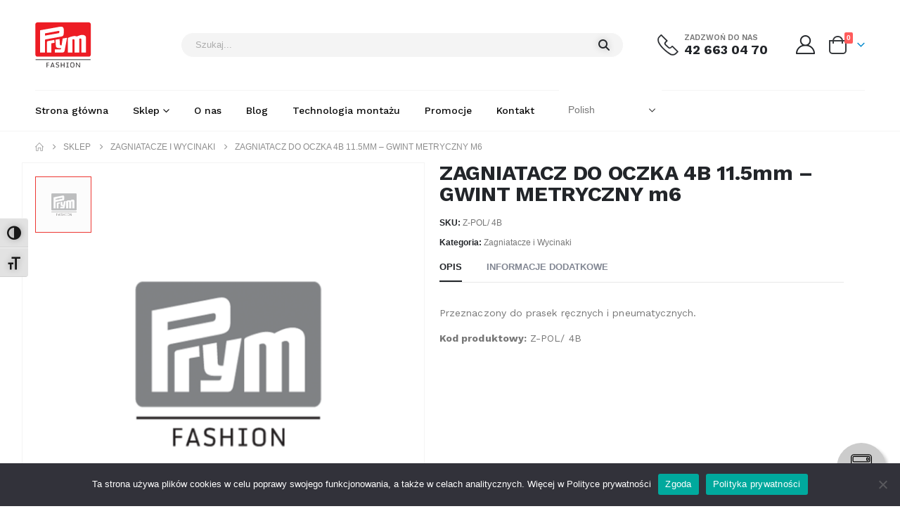

--- FILE ---
content_type: text/html; charset=UTF-8
request_url: https://www.prym-fashion.pl/produkt/zagniatacz-do-oczka-4b-11-5mm-gwint-metryczny-m6/
body_size: 31163
content:
	<!DOCTYPE html>
	<html  lang="pl-PL">
	<head>
		<meta http-equiv="X-UA-Compatible" content="IE=edge" />
		<meta http-equiv="Content-Type" content="text/html; charset=UTF-8" />
		<meta name="viewport" content="width=device-width, initial-scale=1, minimum-scale=1" />

		<link rel="profile" href="https://gmpg.org/xfn/11" />
		<link rel="pingback" href="https://www.prym-fashion.pl/xmlrpc.php" />
		<meta name='robots' content='index, follow, max-image-preview:large, max-snippet:-1, max-video-preview:-1' />

	<!-- This site is optimized with the Yoast SEO plugin v26.6 - https://yoast.com/wordpress/plugins/seo/ -->
	<title>ZAGNIATACZ DO OCZKA 4B 11.5mm - GWINT METRYCZNY m6 - Prym Fashion</title>
	<link rel="canonical" href="https://www.prym-fashion.pl/produkt/zagniatacz-do-oczka-4b-11-5mm-gwint-metryczny-m6/" />
	<meta property="og:locale" content="pl_PL" />
	<meta property="og:type" content="article" />
	<meta property="og:title" content="ZAGNIATACZ DO OCZKA 4B 11.5mm - GWINT METRYCZNY m6 - Prym Fashion" />
	<meta property="og:description" content="Przeznaczony do prasek ręcznych i pneumatycznych. Kod produktowy: Z-POL/ 4B" />
	<meta property="og:url" content="https://www.prym-fashion.pl/produkt/zagniatacz-do-oczka-4b-11-5mm-gwint-metryczny-m6/" />
	<meta property="og:site_name" content="Prym Fashion" />
	<meta property="article:publisher" content="https://www.facebook.com/PrymFashion.Polska/" />
	<meta property="article:modified_time" content="2024-07-05T13:37:43+00:00" />
	<meta name="twitter:card" content="summary_large_image" />
	<script type="application/ld+json" class="yoast-schema-graph">{"@context":"https://schema.org","@graph":[{"@type":"WebPage","@id":"https://www.prym-fashion.pl/produkt/zagniatacz-do-oczka-4b-11-5mm-gwint-metryczny-m6/","url":"https://www.prym-fashion.pl/produkt/zagniatacz-do-oczka-4b-11-5mm-gwint-metryczny-m6/","name":"ZAGNIATACZ DO OCZKA 4B 11.5mm - GWINT METRYCZNY m6 - Prym Fashion","isPartOf":{"@id":"https://www.prym-fashion.pl/#website"},"datePublished":"2021-02-10T10:52:47+00:00","dateModified":"2024-07-05T13:37:43+00:00","breadcrumb":{"@id":"https://www.prym-fashion.pl/produkt/zagniatacz-do-oczka-4b-11-5mm-gwint-metryczny-m6/#breadcrumb"},"inLanguage":"pl-PL","potentialAction":[{"@type":"ReadAction","target":["https://www.prym-fashion.pl/produkt/zagniatacz-do-oczka-4b-11-5mm-gwint-metryczny-m6/"]}]},{"@type":"BreadcrumbList","@id":"https://www.prym-fashion.pl/produkt/zagniatacz-do-oczka-4b-11-5mm-gwint-metryczny-m6/#breadcrumb","itemListElement":[{"@type":"ListItem","position":1,"name":"Strona główna","item":"https://www.prym-fashion.pl/"},{"@type":"ListItem","position":2,"name":"Sklep","item":"https://www.prym-fashion.pl/sklep/"},{"@type":"ListItem","position":3,"name":"ZAGNIATACZ DO OCZKA 4B 11.5mm &#8211; GWINT METRYCZNY m6"}]},{"@type":"WebSite","@id":"https://www.prym-fashion.pl/#website","url":"https://www.prym-fashion.pl/","name":"Prym Fashion","description":"","publisher":{"@id":"https://www.prym-fashion.pl/#organization"},"potentialAction":[{"@type":"SearchAction","target":{"@type":"EntryPoint","urlTemplate":"https://www.prym-fashion.pl/?s={search_term_string}"},"query-input":{"@type":"PropertyValueSpecification","valueRequired":true,"valueName":"search_term_string"}}],"inLanguage":"pl-PL"},{"@type":"Organization","@id":"https://www.prym-fashion.pl/#organization","name":"Prym Fashion Polska Sp. z o.o.","url":"https://www.prym-fashion.pl/","logo":{"@type":"ImageObject","inLanguage":"pl-PL","@id":"https://www.prym-fashion.pl/#/schema/logo/image/","url":"https://www.prym-fashion.pl/wp-content/uploads/2021/05/logo_prym_fashion_segment_23mm_4c.svg","contentUrl":"https://www.prym-fashion.pl/wp-content/uploads/2021/05/logo_prym_fashion_segment_23mm_4c.svg","width":88,"height":70,"caption":"Prym Fashion Polska Sp. z o.o."},"image":{"@id":"https://www.prym-fashion.pl/#/schema/logo/image/"},"sameAs":["https://www.facebook.com/PrymFashion.Polska/"]}]}</script>
	<!-- / Yoast SEO plugin. -->


<link rel='dns-prefetch' href='//challenges.cloudflare.com' />
<link rel='dns-prefetch' href='//cdn.jsdelivr.net' />
<link rel="alternate" type="application/rss+xml" title="Prym Fashion &raquo; Kanał z wpisami" href="https://www.prym-fashion.pl/feed/" />
<link rel="alternate" type="application/rss+xml" title="Prym Fashion &raquo; Kanał z komentarzami" href="https://www.prym-fashion.pl/comments/feed/" />
<link rel="alternate" title="oEmbed (JSON)" type="application/json+oembed" href="https://www.prym-fashion.pl/wp-json/oembed/1.0/embed?url=https%3A%2F%2Fwww.prym-fashion.pl%2Fprodukt%2Fzagniatacz-do-oczka-4b-11-5mm-gwint-metryczny-m6%2F" />
<link rel="alternate" title="oEmbed (XML)" type="text/xml+oembed" href="https://www.prym-fashion.pl/wp-json/oembed/1.0/embed?url=https%3A%2F%2Fwww.prym-fashion.pl%2Fprodukt%2Fzagniatacz-do-oczka-4b-11-5mm-gwint-metryczny-m6%2F&#038;format=xml" />
		<link rel="shortcut icon" href="//www.prym-fashion.pl/wp-content/uploads/2020/11/favicon-prym-32x32-1.png" type="image/x-icon" />
				<link rel="apple-touch-icon" href="//www.prym-fashion.pl/wp-content/uploads/2020/11/favicon-prym-60x60-1.png" />
				<link rel="apple-touch-icon" sizes="120x120" href="" />
				<link rel="apple-touch-icon" sizes="76x76" href="//www.prym-fashion.pl/wp-content/uploads/2020/11/favicon-prym-76x76-1.png" />
				<link rel="apple-touch-icon" sizes="152x152" href="" />
		<style id='wp-img-auto-sizes-contain-inline-css'>
img:is([sizes=auto i],[sizes^="auto," i]){contain-intrinsic-size:3000px 1500px}
/*# sourceURL=wp-img-auto-sizes-contain-inline-css */
</style>
<link rel='stylesheet' id='berocket_products_label_style-css' href='https://www.prym-fashion.pl/wp-content/plugins/advanced-product-labels-for-woocommerce/css/frontend.css?ver=3.3.3.1' media='all' />
<style id='berocket_products_label_style-inline-css'>

        .berocket_better_labels:before,
        .berocket_better_labels:after {
            clear: both;
            content: " ";
            display: block;
        }
        .berocket_better_labels.berocket_better_labels_image {
            position: absolute!important;
            top: 0px!important;
            bottom: 0px!important;
            left: 0px!important;
            right: 0px!important;
            pointer-events: none;
        }
        .berocket_better_labels.berocket_better_labels_image * {
            pointer-events: none;
        }
        .berocket_better_labels.berocket_better_labels_image img,
        .berocket_better_labels.berocket_better_labels_image .fa,
        .berocket_better_labels.berocket_better_labels_image .berocket_color_label,
        .berocket_better_labels.berocket_better_labels_image .berocket_image_background,
        .berocket_better_labels .berocket_better_labels_line .br_alabel,
        .berocket_better_labels .berocket_better_labels_line .br_alabel span {
            pointer-events: all;
        }
        .berocket_better_labels .berocket_color_label,
        .br_alabel .berocket_color_label {
            width: 100%;
            height: 100%;
            display: block;
        }
        .berocket_better_labels .berocket_better_labels_position_left {
            text-align:left;
            float: left;
            clear: left;
        }
        .berocket_better_labels .berocket_better_labels_position_center {
            text-align:center;
        }
        .berocket_better_labels .berocket_better_labels_position_right {
            text-align:right;
            float: right;
            clear: right;
        }
        .berocket_better_labels.berocket_better_labels_label {
            clear: both
        }
        .berocket_better_labels .berocket_better_labels_line {
            line-height: 1px;
        }
        .berocket_better_labels.berocket_better_labels_label .berocket_better_labels_line {
            clear: none;
        }
        .berocket_better_labels .berocket_better_labels_position_left .berocket_better_labels_line {
            clear: left;
        }
        .berocket_better_labels .berocket_better_labels_position_right .berocket_better_labels_line {
            clear: right;
        }
        .berocket_better_labels .berocket_better_labels_line .br_alabel {
            display: inline-block;
            position: relative;
            top: 0!important;
            left: 0!important;
            right: 0!important;
            line-height: 1px;
        }.berocket_better_labels .berocket_better_labels_position {
                display: flex;
                flex-direction: column;
            }
            .berocket_better_labels .berocket_better_labels_position.berocket_better_labels_position_left {
                align-items: start;
            }
            .berocket_better_labels .berocket_better_labels_position.berocket_better_labels_position_right {
                align-items: end;
            }
            .rtl .berocket_better_labels .berocket_better_labels_position.berocket_better_labels_position_left {
                align-items: end;
            }
            .rtl .berocket_better_labels .berocket_better_labels_position.berocket_better_labels_position_right {
                align-items: start;
            }
            .berocket_better_labels .berocket_better_labels_position.berocket_better_labels_position_center {
                align-items: center;
            }
            .berocket_better_labels .berocket_better_labels_position .berocket_better_labels_inline {
                display: flex;
                align-items: start;
            }
/*# sourceURL=berocket_products_label_style-inline-css */
</style>
<link rel='stylesheet' id='woocommerce-dpd-blocks-integration-editor-css' href='https://www.prym-fashion.pl/wp-content/plugins/woocommerce-dpd/build/style-point-selection-block.css?ver=1706617275' media='all' />
<link rel='stylesheet' id='wp-components-css' href='https://www.prym-fashion.pl/wp-includes/css/dist/components/style.min.css?ver=6.9' media='all' />
<link rel='stylesheet' id='woocommerce-paczkomaty-inpost-blocks-integration-frontend-css' href='https://www.prym-fashion.pl/wp-content/plugins/woocommerce-paczkomaty-inpost/build/point-selection-block-frontend.css?ver=1767608662' media='all' />
<link rel='stylesheet' id='woocommerce-paczkomaty-inpost-blocks-integration-editor-css' href='https://www.prym-fashion.pl/wp-content/plugins/woocommerce-paczkomaty-inpost/build/point-selection-block.css?ver=1767608662' media='all' />
<style id='wp-emoji-styles-inline-css'>

	img.wp-smiley, img.emoji {
		display: inline !important;
		border: none !important;
		box-shadow: none !important;
		height: 1em !important;
		width: 1em !important;
		margin: 0 0.07em !important;
		vertical-align: -0.1em !important;
		background: none !important;
		padding: 0 !important;
	}
/*# sourceURL=wp-emoji-styles-inline-css */
</style>
<link rel='stylesheet' id='wp-block-library-css' href='https://www.prym-fashion.pl/wp-includes/css/dist/block-library/style.min.css?ver=6.9' media='all' />
<style id='global-styles-inline-css'>
:root{--wp--preset--aspect-ratio--square: 1;--wp--preset--aspect-ratio--4-3: 4/3;--wp--preset--aspect-ratio--3-4: 3/4;--wp--preset--aspect-ratio--3-2: 3/2;--wp--preset--aspect-ratio--2-3: 2/3;--wp--preset--aspect-ratio--16-9: 16/9;--wp--preset--aspect-ratio--9-16: 9/16;--wp--preset--color--black: #000000;--wp--preset--color--cyan-bluish-gray: #abb8c3;--wp--preset--color--white: #ffffff;--wp--preset--color--pale-pink: #f78da7;--wp--preset--color--vivid-red: #cf2e2e;--wp--preset--color--luminous-vivid-orange: #ff6900;--wp--preset--color--luminous-vivid-amber: #fcb900;--wp--preset--color--light-green-cyan: #7bdcb5;--wp--preset--color--vivid-green-cyan: #00d084;--wp--preset--color--pale-cyan-blue: #8ed1fc;--wp--preset--color--vivid-cyan-blue: #0693e3;--wp--preset--color--vivid-purple: #9b51e0;--wp--preset--color--primary: var(--porto-primary-color);--wp--preset--color--secondary: var(--porto-secondary-color);--wp--preset--color--tertiary: var(--porto-tertiary-color);--wp--preset--color--quaternary: var(--porto-quaternary-color);--wp--preset--color--dark: var(--porto-dark-color);--wp--preset--color--light: var(--porto-light-color);--wp--preset--color--primary-hover: var(--porto-primary-light-5);--wp--preset--gradient--vivid-cyan-blue-to-vivid-purple: linear-gradient(135deg,rgb(6,147,227) 0%,rgb(155,81,224) 100%);--wp--preset--gradient--light-green-cyan-to-vivid-green-cyan: linear-gradient(135deg,rgb(122,220,180) 0%,rgb(0,208,130) 100%);--wp--preset--gradient--luminous-vivid-amber-to-luminous-vivid-orange: linear-gradient(135deg,rgb(252,185,0) 0%,rgb(255,105,0) 100%);--wp--preset--gradient--luminous-vivid-orange-to-vivid-red: linear-gradient(135deg,rgb(255,105,0) 0%,rgb(207,46,46) 100%);--wp--preset--gradient--very-light-gray-to-cyan-bluish-gray: linear-gradient(135deg,rgb(238,238,238) 0%,rgb(169,184,195) 100%);--wp--preset--gradient--cool-to-warm-spectrum: linear-gradient(135deg,rgb(74,234,220) 0%,rgb(151,120,209) 20%,rgb(207,42,186) 40%,rgb(238,44,130) 60%,rgb(251,105,98) 80%,rgb(254,248,76) 100%);--wp--preset--gradient--blush-light-purple: linear-gradient(135deg,rgb(255,206,236) 0%,rgb(152,150,240) 100%);--wp--preset--gradient--blush-bordeaux: linear-gradient(135deg,rgb(254,205,165) 0%,rgb(254,45,45) 50%,rgb(107,0,62) 100%);--wp--preset--gradient--luminous-dusk: linear-gradient(135deg,rgb(255,203,112) 0%,rgb(199,81,192) 50%,rgb(65,88,208) 100%);--wp--preset--gradient--pale-ocean: linear-gradient(135deg,rgb(255,245,203) 0%,rgb(182,227,212) 50%,rgb(51,167,181) 100%);--wp--preset--gradient--electric-grass: linear-gradient(135deg,rgb(202,248,128) 0%,rgb(113,206,126) 100%);--wp--preset--gradient--midnight: linear-gradient(135deg,rgb(2,3,129) 0%,rgb(40,116,252) 100%);--wp--preset--font-size--small: 13px;--wp--preset--font-size--medium: 20px;--wp--preset--font-size--large: 36px;--wp--preset--font-size--x-large: 42px;--wp--preset--spacing--20: 0.44rem;--wp--preset--spacing--30: 0.67rem;--wp--preset--spacing--40: 1rem;--wp--preset--spacing--50: 1.5rem;--wp--preset--spacing--60: 2.25rem;--wp--preset--spacing--70: 3.38rem;--wp--preset--spacing--80: 5.06rem;--wp--preset--shadow--natural: 6px 6px 9px rgba(0, 0, 0, 0.2);--wp--preset--shadow--deep: 12px 12px 50px rgba(0, 0, 0, 0.4);--wp--preset--shadow--sharp: 6px 6px 0px rgba(0, 0, 0, 0.2);--wp--preset--shadow--outlined: 6px 6px 0px -3px rgb(255, 255, 255), 6px 6px rgb(0, 0, 0);--wp--preset--shadow--crisp: 6px 6px 0px rgb(0, 0, 0);}:where(.is-layout-flex){gap: 0.5em;}:where(.is-layout-grid){gap: 0.5em;}body .is-layout-flex{display: flex;}.is-layout-flex{flex-wrap: wrap;align-items: center;}.is-layout-flex > :is(*, div){margin: 0;}body .is-layout-grid{display: grid;}.is-layout-grid > :is(*, div){margin: 0;}:where(.wp-block-columns.is-layout-flex){gap: 2em;}:where(.wp-block-columns.is-layout-grid){gap: 2em;}:where(.wp-block-post-template.is-layout-flex){gap: 1.25em;}:where(.wp-block-post-template.is-layout-grid){gap: 1.25em;}.has-black-color{color: var(--wp--preset--color--black) !important;}.has-cyan-bluish-gray-color{color: var(--wp--preset--color--cyan-bluish-gray) !important;}.has-white-color{color: var(--wp--preset--color--white) !important;}.has-pale-pink-color{color: var(--wp--preset--color--pale-pink) !important;}.has-vivid-red-color{color: var(--wp--preset--color--vivid-red) !important;}.has-luminous-vivid-orange-color{color: var(--wp--preset--color--luminous-vivid-orange) !important;}.has-luminous-vivid-amber-color{color: var(--wp--preset--color--luminous-vivid-amber) !important;}.has-light-green-cyan-color{color: var(--wp--preset--color--light-green-cyan) !important;}.has-vivid-green-cyan-color{color: var(--wp--preset--color--vivid-green-cyan) !important;}.has-pale-cyan-blue-color{color: var(--wp--preset--color--pale-cyan-blue) !important;}.has-vivid-cyan-blue-color{color: var(--wp--preset--color--vivid-cyan-blue) !important;}.has-vivid-purple-color{color: var(--wp--preset--color--vivid-purple) !important;}.has-black-background-color{background-color: var(--wp--preset--color--black) !important;}.has-cyan-bluish-gray-background-color{background-color: var(--wp--preset--color--cyan-bluish-gray) !important;}.has-white-background-color{background-color: var(--wp--preset--color--white) !important;}.has-pale-pink-background-color{background-color: var(--wp--preset--color--pale-pink) !important;}.has-vivid-red-background-color{background-color: var(--wp--preset--color--vivid-red) !important;}.has-luminous-vivid-orange-background-color{background-color: var(--wp--preset--color--luminous-vivid-orange) !important;}.has-luminous-vivid-amber-background-color{background-color: var(--wp--preset--color--luminous-vivid-amber) !important;}.has-light-green-cyan-background-color{background-color: var(--wp--preset--color--light-green-cyan) !important;}.has-vivid-green-cyan-background-color{background-color: var(--wp--preset--color--vivid-green-cyan) !important;}.has-pale-cyan-blue-background-color{background-color: var(--wp--preset--color--pale-cyan-blue) !important;}.has-vivid-cyan-blue-background-color{background-color: var(--wp--preset--color--vivid-cyan-blue) !important;}.has-vivid-purple-background-color{background-color: var(--wp--preset--color--vivid-purple) !important;}.has-black-border-color{border-color: var(--wp--preset--color--black) !important;}.has-cyan-bluish-gray-border-color{border-color: var(--wp--preset--color--cyan-bluish-gray) !important;}.has-white-border-color{border-color: var(--wp--preset--color--white) !important;}.has-pale-pink-border-color{border-color: var(--wp--preset--color--pale-pink) !important;}.has-vivid-red-border-color{border-color: var(--wp--preset--color--vivid-red) !important;}.has-luminous-vivid-orange-border-color{border-color: var(--wp--preset--color--luminous-vivid-orange) !important;}.has-luminous-vivid-amber-border-color{border-color: var(--wp--preset--color--luminous-vivid-amber) !important;}.has-light-green-cyan-border-color{border-color: var(--wp--preset--color--light-green-cyan) !important;}.has-vivid-green-cyan-border-color{border-color: var(--wp--preset--color--vivid-green-cyan) !important;}.has-pale-cyan-blue-border-color{border-color: var(--wp--preset--color--pale-cyan-blue) !important;}.has-vivid-cyan-blue-border-color{border-color: var(--wp--preset--color--vivid-cyan-blue) !important;}.has-vivid-purple-border-color{border-color: var(--wp--preset--color--vivid-purple) !important;}.has-vivid-cyan-blue-to-vivid-purple-gradient-background{background: var(--wp--preset--gradient--vivid-cyan-blue-to-vivid-purple) !important;}.has-light-green-cyan-to-vivid-green-cyan-gradient-background{background: var(--wp--preset--gradient--light-green-cyan-to-vivid-green-cyan) !important;}.has-luminous-vivid-amber-to-luminous-vivid-orange-gradient-background{background: var(--wp--preset--gradient--luminous-vivid-amber-to-luminous-vivid-orange) !important;}.has-luminous-vivid-orange-to-vivid-red-gradient-background{background: var(--wp--preset--gradient--luminous-vivid-orange-to-vivid-red) !important;}.has-very-light-gray-to-cyan-bluish-gray-gradient-background{background: var(--wp--preset--gradient--very-light-gray-to-cyan-bluish-gray) !important;}.has-cool-to-warm-spectrum-gradient-background{background: var(--wp--preset--gradient--cool-to-warm-spectrum) !important;}.has-blush-light-purple-gradient-background{background: var(--wp--preset--gradient--blush-light-purple) !important;}.has-blush-bordeaux-gradient-background{background: var(--wp--preset--gradient--blush-bordeaux) !important;}.has-luminous-dusk-gradient-background{background: var(--wp--preset--gradient--luminous-dusk) !important;}.has-pale-ocean-gradient-background{background: var(--wp--preset--gradient--pale-ocean) !important;}.has-electric-grass-gradient-background{background: var(--wp--preset--gradient--electric-grass) !important;}.has-midnight-gradient-background{background: var(--wp--preset--gradient--midnight) !important;}.has-small-font-size{font-size: var(--wp--preset--font-size--small) !important;}.has-medium-font-size{font-size: var(--wp--preset--font-size--medium) !important;}.has-large-font-size{font-size: var(--wp--preset--font-size--large) !important;}.has-x-large-font-size{font-size: var(--wp--preset--font-size--x-large) !important;}
/*# sourceURL=global-styles-inline-css */
</style>

<style id='classic-theme-styles-inline-css'>
/*! This file is auto-generated */
.wp-block-button__link{color:#fff;background-color:#32373c;border-radius:9999px;box-shadow:none;text-decoration:none;padding:calc(.667em + 2px) calc(1.333em + 2px);font-size:1.125em}.wp-block-file__button{background:#32373c;color:#fff;text-decoration:none}
/*# sourceURL=/wp-includes/css/classic-themes.min.css */
</style>
<link rel='stylesheet' id='contact-form-7-css' href='https://www.prym-fashion.pl/wp-content/plugins/contact-form-7/includes/css/styles.css?ver=6.1.4' media='all' />
<link rel='stylesheet' id='cookie-notice-front-css' href='https://www.prym-fashion.pl/wp-content/plugins/cookie-notice/css/front.min.css?ver=2.5.11' media='all' />
<link rel='stylesheet' id='photoswipe-css' href='https://www.prym-fashion.pl/wp-content/plugins/woocommerce/assets/css/photoswipe/photoswipe.min.css?ver=10.4.3' media='all' />
<link rel='stylesheet' id='photoswipe-default-skin-css' href='https://www.prym-fashion.pl/wp-content/plugins/woocommerce/assets/css/photoswipe/default-skin/default-skin.min.css?ver=10.4.3' media='all' />
<style id='woocommerce-inline-inline-css'>
.woocommerce form .form-row .required { visibility: visible; }
/*# sourceURL=woocommerce-inline-inline-css */
</style>
<link rel='stylesheet' id='ui-font-css' href='https://www.prym-fashion.pl/wp-content/plugins/wp-accessibility/toolbar/fonts/css/a11y-toolbar.css?ver=2.2.6' media='all' />
<link rel='stylesheet' id='wpa-toolbar-css' href='https://www.prym-fashion.pl/wp-content/plugins/wp-accessibility/toolbar/css/a11y.css?ver=2.2.6' media='all' />
<link rel='stylesheet' id='ui-fontsize.css-css' href='https://www.prym-fashion.pl/wp-content/plugins/wp-accessibility/toolbar/css/a11y-fontsize.css?ver=2.2.6' media='all' />
<style id='ui-fontsize.css-inline-css'>
html { --wpa-font-size: clamp( 24px, 1.5rem, 36px ); --wpa-h1-size : clamp( 48px, 3rem, 72px ); --wpa-h2-size : clamp( 40px, 2.5rem, 60px ); --wpa-h3-size : clamp( 32px, 2rem, 48px ); --wpa-h4-size : clamp( 28px, 1.75rem, 42px ); --wpa-sub-list-size: 1.1em; --wpa-sub-sub-list-size: 1em; } 
/*# sourceURL=ui-fontsize.css-inline-css */
</style>
<link rel='stylesheet' id='wpa-style-css' href='https://www.prym-fashion.pl/wp-content/plugins/wp-accessibility/css/wpa-style.css?ver=2.2.6' media='all' />
<style id='wpa-style-inline-css'>
:root { --admin-bar-top : 7px; }
/*# sourceURL=wpa-style-inline-css */
</style>
<link rel='stylesheet' id='wc-composite-css-css' href='https://www.prym-fashion.pl/wp-content/plugins/woocommerce-composite-products/assets/css/frontend/woocommerce.css?ver=4.0.6' media='all' />
<link rel='stylesheet' id='elementor-frontend-css' href='https://www.prym-fashion.pl/wp-content/uploads/elementor/css/custom-frontend.min.css?ver=1753117100' media='all' />
<link rel='stylesheet' id='newsletter-widget-styles-css' href='https://www.prym-fashion.pl/wp-content/themes/porto-child/css/newsletter-widget.css?ver=1.0.1' media='all' />
<link rel='stylesheet' id='flexible-shipping-free-shipping-css' href='https://www.prym-fashion.pl/wp-content/plugins/flexible-shipping/assets/dist/css/free-shipping.css?ver=6.5.2.2' media='all' />
<link rel='stylesheet' id='payu-gateway-css' href='https://www.prym-fashion.pl/wp-content/plugins/woo-payu-payment-gateway/assets/css/payu-gateway.css?ver=2.9.0' media='all' />
<link rel='stylesheet' id='porto-fs-progress-bar-css' href='https://www.prym-fashion.pl/wp-content/themes/porto/inc/lib/woocommerce-shipping-progress-bar/shipping-progress-bar.css?ver=7.6.0' media='all' />
<link rel='stylesheet' id='porto-css-vars-css' href='https://www.prym-fashion.pl/wp-content/uploads/porto_styles/theme_css_vars.css?ver=7.6.0' media='all' />
<link rel='stylesheet' id='bootstrap-css' href='https://www.prym-fashion.pl/wp-content/uploads/porto_styles/bootstrap.css?ver=7.6.0' media='all' />
<link rel='stylesheet' id='porto-plugins-css' href='https://www.prym-fashion.pl/wp-content/themes/porto/css/plugins.css?ver=7.6.0' media='all' />
<link rel='stylesheet' id='porto-theme-css' href='https://www.prym-fashion.pl/wp-content/themes/porto/css/theme.css?ver=7.6.0' media='all' />
<link rel='stylesheet' id='porto-widget-contact-info-css' href='https://www.prym-fashion.pl/wp-content/themes/porto/css/part/widget-contact-info.css?ver=7.6.0' media='all' />
<link rel='stylesheet' id='porto-widget-text-css' href='https://www.prym-fashion.pl/wp-content/themes/porto/css/part/widget-text.css?ver=7.6.0' media='all' />
<link rel='stylesheet' id='porto-widget-follow-us-css' href='https://www.prym-fashion.pl/wp-content/themes/porto/css/part/widget-follow-us.css?ver=7.6.0' media='all' />
<link rel='stylesheet' id='porto-blog-legacy-css' href='https://www.prym-fashion.pl/wp-content/themes/porto/css/part/blog-legacy.css?ver=7.6.0' media='all' />
<link rel='stylesheet' id='porto-header-shop-css' href='https://www.prym-fashion.pl/wp-content/themes/porto/css/part/header-shop.css?ver=7.6.0' media='all' />
<link rel='stylesheet' id='porto-header-legacy-css' href='https://www.prym-fashion.pl/wp-content/themes/porto/css/part/header-legacy.css?ver=7.6.0' media='all' />
<link rel='stylesheet' id='porto-footer-legacy-css' href='https://www.prym-fashion.pl/wp-content/themes/porto/css/part/footer-legacy.css?ver=7.6.0' media='all' />
<link rel='stylesheet' id='porto-side-nav-panel-css' href='https://www.prym-fashion.pl/wp-content/themes/porto/css/part/side-nav-panel.css?ver=7.6.0' media='all' />
<link rel='stylesheet' id='porto-media-mobile-sidebar-css' href='https://www.prym-fashion.pl/wp-content/themes/porto/css/part/media-mobile-sidebar.css?ver=7.6.0' media='(max-width:991px)' />
<link rel='stylesheet' id='porto-shortcodes-css' href='https://www.prym-fashion.pl/wp-content/uploads/porto_styles/shortcodes.css?ver=7.6.0' media='all' />
<link rel='stylesheet' id='porto-theme-shop-css' href='https://www.prym-fashion.pl/wp-content/themes/porto/css/theme_shop.css?ver=7.6.0' media='all' />
<link rel='stylesheet' id='porto-only-product-css' href='https://www.prym-fashion.pl/wp-content/themes/porto/css/part/only-product.css?ver=7.6.0' media='all' />
<link rel='stylesheet' id='porto-shop-legacy-css' href='https://www.prym-fashion.pl/wp-content/themes/porto/css/part/shop-legacy.css?ver=7.6.0' media='all' />
<link rel='stylesheet' id='porto-shop-sidebar-base-css' href='https://www.prym-fashion.pl/wp-content/themes/porto/css/part/shop-sidebar-base.css?ver=7.6.0' media='all' />
<link rel='stylesheet' id='porto-theme-elementor-css' href='https://www.prym-fashion.pl/wp-content/themes/porto/css/theme_elementor.css?ver=7.6.0' media='all' />
<link rel='stylesheet' id='porto-dynamic-style-css' href='https://www.prym-fashion.pl/wp-content/uploads/porto_styles/dynamic_style.css?ver=7.6.0' media='all' />
<link rel='stylesheet' id='porto-type-builder-css' href='https://www.prym-fashion.pl/wp-content/plugins/porto-functionality/builders/assets/type-builder.css?ver=3.7.2' media='all' />
<link rel='stylesheet' id='porto-account-login-style-css' href='https://www.prym-fashion.pl/wp-content/themes/porto/css/theme/shop/login-style/account-login.css?ver=7.6.0' media='all' />
<link rel='stylesheet' id='porto-theme-woopage-css' href='https://www.prym-fashion.pl/wp-content/themes/porto/css/theme/shop/other/woopage.css?ver=7.6.0' media='all' />
<link rel='stylesheet' id='porto-sp-skeleton-css' href='https://www.prym-fashion.pl/wp-content/themes/porto/css/theme/shop/single-product/skeleton.css?ver=7.6.0' media='all' />
<link rel='stylesheet' id='porto-sp-layout-css' href='https://www.prym-fashion.pl/wp-content/themes/porto/css/theme/shop/single-product/full_width.css?ver=7.6.0' media='all' />
<link rel='stylesheet' id='elementor-post-15770-css' href='https://www.prym-fashion.pl/wp-content/uploads/elementor/css/post-15770.css?ver=7.6.0' media='all' />
<link rel='stylesheet' id='porto-style-css' href='https://www.prym-fashion.pl/wp-content/themes/porto/style.css?ver=7.6.0' media='all' />
<style id='porto-style-inline-css'>
.side-header-narrow-bar-logo{max-width:80px}@media (min-width:992px){}.page-top ul.breadcrumb > li.home{display:inline-block}.page-top ul.breadcrumb > li.home a{position:relative;width:1em;text-indent:-9999px}.page-top ul.breadcrumb > li.home a:after{content:"\e883";font-family:'porto';float:left;text-indent:0}.product-images .img-thumbnail .inner,.product-images .img-thumbnail .inner img{-webkit-transform:none;transform:none}.sticky-product{position:fixed;top:0;left:0;width:100%;z-index:1001;background-color:#fff;box-shadow:0 3px 5px rgba(0,0,0,0.08);padding:15px 0}.sticky-product.pos-bottom{top:auto;bottom:var(--porto-icon-menus-mobile,0);box-shadow:0 -3px 5px rgba(0,0,0,0.08)}.sticky-product .container{display:-ms-flexbox;display:flex;-ms-flex-align:center;align-items:center;-ms-flex-wrap:wrap;flex-wrap:wrap}.sticky-product .sticky-image{max-width:60px;margin-right:15px}.sticky-product .add-to-cart{-ms-flex:1;flex:1;text-align:right;margin-top:5px}.sticky-product .product-name{font-size:16px;font-weight:600;line-height:inherit;margin-bottom:0}.sticky-product .sticky-detail{line-height:1.5;display:-ms-flexbox;display:flex}.sticky-product .star-rating{margin:5px 15px;font-size:1em}.sticky-product .availability{padding-top:2px}.sticky-product .sticky-detail .price{font-family:Work Sans,Work Sans,sans-serif;font-weight:400;margin-bottom:0;font-size:1.3em;line-height:1.5}.sticky-product.pos-top:not(.hide){top:0;opacity:1;visibility:visible;transform:translate3d( 0,0,0 )}.sticky-product.pos-top.scroll-down{opacity:0 !important;visibility:hidden;transform:translate3d( 0,-100%,0 )}.sticky-product.sticky-ready{transition:left .3s,visibility 0.3s,opacity 0.3s,transform 0.3s,top 0.3s ease}.sticky-product .quantity.extra-type{display:none}@media (min-width:992px){body.single-product .sticky-product .container{padding-left:calc(var(--porto-grid-gutter-width) / 2);padding-right:calc(var(--porto-grid-gutter-width) / 2)}}.sticky-product .container{padding-left:var(--porto-fluid-spacing);padding-right:var(--porto-fluid-spacing)}@media (max-width:768px){.sticky-product .sticky-image,.sticky-product .sticky-detail,.sticky-product{display:none}.sticky-product.show-mobile{display:block;padding-top:10px;padding-bottom:10px}.sticky-product.show-mobile .add-to-cart{margin-top:0}.sticky-product.show-mobile .single_add_to_cart_button{margin:0;width:100%}}
/*# sourceURL=porto-style-inline-css */
</style>
<link rel='stylesheet' id='porto-360-gallery-css' href='https://www.prym-fashion.pl/wp-content/themes/porto/inc/lib/threesixty/threesixty.css?ver=7.6.0' media='all' />
<link rel='stylesheet' id='wc-composite-single-css-css' href='https://www.prym-fashion.pl/wp-content/plugins/woocommerce-composite-products/assets/css/frontend/single-product.css?ver=4.0.6' media='all' />
<link rel='stylesheet' id='styles-child-css' href='https://www.prym-fashion.pl/wp-content/themes/porto-child/style.css?ver=6.9' media='all' />
<link rel='stylesheet' id='konfigurator-css' href='https://www.prym-fashion.pl/wp-content/plugins/woocommerce-composite-products-vue/assets/css/konfigurator.css?_=1768866621&#038;ver=6.9' media='all' />
<link rel='stylesheet' id='style-css' href='https://www.prym-fashion.pl/wp-content/plugins/prym-calculator/assets/css/docs.css?_=1768866621&#038;ver=6.9' media='all' />
<script src="https://www.prym-fashion.pl/wp-includes/js/jquery/jquery.min.js?ver=3.7.1" id="jquery-core-js"></script>
<script src="https://www.prym-fashion.pl/wp-includes/js/jquery/jquery-migrate.min.js?ver=3.4.1" id="jquery-migrate-js"></script>
<script id="cookie-notice-front-js-before">
var cnArgs = {"ajaxUrl":"https:\/\/www.prym-fashion.pl\/wp-admin\/admin-ajax.php","nonce":"68cd35f508","hideEffect":"fade","position":"bottom","onScroll":false,"onScrollOffset":100,"onClick":false,"cookieName":"cookie_notice_accepted","cookieTime":2592000,"cookieTimeRejected":2592000,"globalCookie":false,"redirection":false,"cache":true,"revokeCookies":false,"revokeCookiesOpt":"automatic"};

//# sourceURL=cookie-notice-front-js-before
</script>
<script src="https://www.prym-fashion.pl/wp-content/plugins/cookie-notice/js/front.min.js?ver=2.5.11" id="cookie-notice-front-js"></script>
<script id="gr-tracking-code-js-after">
(function(m, o, n, t, e, r, _){
                  m['__GetResponseAnalyticsObject'] = e;m[e] = m[e] || function() {(m[e].q = m[e].q || []).push(arguments)};
                  r = o.createElement(n);_ = o.getElementsByTagName(n)[0];r.async = 1;r.src = t;r.setAttribute('crossorigin', 'use-credentials');_.parentNode .insertBefore(r, _);
              })(window, document, 'script', 'https://an.gr-wcon.com/script/9cce990a-f4a0-4e4f-be51-d363c30397a5/ga.js', 'GrTracking');
        
               GrTracking('setDomain', 'auto');
               GrTracking('push');
//# sourceURL=gr-tracking-code-js-after
</script>
<script src="https://www.prym-fashion.pl/wp-content/plugins/woocommerce/assets/js/jquery-blockui/jquery.blockUI.min.js?ver=2.7.0-wc.10.4.3" id="wc-jquery-blockui-js" defer data-wp-strategy="defer"></script>
<script id="wc-add-to-cart-js-extra">
var wc_add_to_cart_params = {"ajax_url":"/wp-admin/admin-ajax.php","wc_ajax_url":"/?wc-ajax=%%endpoint%%","i18n_view_cart":"Zobacz koszyk","cart_url":"https://www.prym-fashion.pl/koszyk-2/","is_cart":"","cart_redirect_after_add":"no"};
//# sourceURL=wc-add-to-cart-js-extra
</script>
<script src="https://www.prym-fashion.pl/wp-content/plugins/woocommerce/assets/js/frontend/add-to-cart.min.js?ver=10.4.3" id="wc-add-to-cart-js" defer data-wp-strategy="defer"></script>
<script src="https://www.prym-fashion.pl/wp-content/plugins/woocommerce/assets/js/photoswipe/photoswipe.min.js?ver=4.1.1-wc.10.4.3" id="wc-photoswipe-js" defer data-wp-strategy="defer"></script>
<script src="https://www.prym-fashion.pl/wp-content/plugins/woocommerce/assets/js/photoswipe/photoswipe-ui-default.min.js?ver=4.1.1-wc.10.4.3" id="wc-photoswipe-ui-default-js" defer data-wp-strategy="defer"></script>
<script id="wc-single-product-js-extra">
var wc_single_product_params = {"i18n_required_rating_text":"Prosz\u0119 wybra\u0107 ocen\u0119","i18n_rating_options":["1 z 5 gwiazdek","2 z 5 gwiazdek","3 z 5 gwiazdek","4 z 5 gwiazdek","5 z 5 gwiazdek"],"i18n_product_gallery_trigger_text":"Wy\u015bwietl pe\u0142noekranow\u0105 galeri\u0119 obrazk\u00f3w","review_rating_required":"yes","flexslider":{"rtl":false,"animation":"slide","smoothHeight":true,"directionNav":false,"controlNav":"thumbnails","slideshow":false,"animationSpeed":500,"animationLoop":false,"allowOneSlide":false},"zoom_enabled":"","zoom_options":[],"photoswipe_enabled":"1","photoswipe_options":{"shareEl":false,"closeOnScroll":false,"history":false,"hideAnimationDuration":0,"showAnimationDuration":0},"flexslider_enabled":""};
//# sourceURL=wc-single-product-js-extra
</script>
<script src="https://www.prym-fashion.pl/wp-content/plugins/woocommerce/assets/js/frontend/single-product.min.js?ver=10.4.3" id="wc-single-product-js" defer data-wp-strategy="defer"></script>
<script src="https://www.prym-fashion.pl/wp-content/plugins/woocommerce/assets/js/js-cookie/js.cookie.min.js?ver=2.1.4-wc.10.4.3" id="wc-js-cookie-js" defer data-wp-strategy="defer"></script>
<script id="woocommerce-js-extra">
var woocommerce_params = {"ajax_url":"/wp-admin/admin-ajax.php","wc_ajax_url":"/?wc-ajax=%%endpoint%%","i18n_password_show":"Poka\u017c has\u0142o","i18n_password_hide":"Ukryj has\u0142o"};
//# sourceURL=woocommerce-js-extra
</script>
<script src="https://www.prym-fashion.pl/wp-content/plugins/woocommerce/assets/js/frontend/woocommerce.min.js?ver=10.4.3" id="woocommerce-js" defer data-wp-strategy="defer"></script>
<script id="wc-cart-fragments-js-extra">
var wc_cart_fragments_params = {"ajax_url":"/wp-admin/admin-ajax.php","wc_ajax_url":"/?wc-ajax=%%endpoint%%","cart_hash_key":"wc_cart_hash_24dabd40976a537eed252ef5666ed8ae","fragment_name":"wc_fragments_24dabd40976a537eed252ef5666ed8ae","request_timeout":"15000"};
//# sourceURL=wc-cart-fragments-js-extra
</script>
<script src="https://www.prym-fashion.pl/wp-content/plugins/woocommerce/assets/js/frontend/cart-fragments.min.js?ver=10.4.3" id="wc-cart-fragments-js" defer data-wp-strategy="defer"></script>
<script id="wc-settings-dep-in-header-js-after">
console.warn( "Scripts that have a dependency on [wc-blocks-checkout] must be loaded in the footer, woocommerce-dpd-blocks-integration-frontend was registered to load in the header, but has been switched to load in the footer instead. See https://github.com/woocommerce/woocommerce-gutenberg-products-block/pull/5059" );
//# sourceURL=wc-settings-dep-in-header-js-after
</script>
<script src="https://www.prym-fashion.pl/wp-content/plugins/woocommerce/assets/js/jquery-cookie/jquery.cookie.min.js?ver=1.4.1-wc.10.4.3" id="wc-jquery-cookie-js" defer data-wp-strategy="defer"></script>
<link rel="https://api.w.org/" href="https://www.prym-fashion.pl/wp-json/" /><link rel="alternate" title="JSON" type="application/json" href="https://www.prym-fashion.pl/wp-json/wp/v2/product/7437" /><link rel="EditURI" type="application/rsd+xml" title="RSD" href="https://www.prym-fashion.pl/xmlrpc.php?rsd" />
<meta name="generator" content="WordPress 6.9" />
<meta name="generator" content="WooCommerce 10.4.3" />
<link rel='shortlink' href='https://www.prym-fashion.pl/?p=7437' />
<style>.product .images {position: relative;}</style><!-- Google tag (gtag.js) -->
<script async src='https://www.googletagmanager.com/gtag/js?id=G-35DSY5Z94F'></script>
<script>
  window.dataLayer = window.dataLayer || [];
  function gtag(){dataLayer.push(arguments);}
  gtag('js', new Date());

  gtag('config', 'G-35DSY5Z94F');
</script><!-- Google tag (gtag.js) -->
    <!--Start of Tawk.to Script-->
    <script type='text/javascript'>
    var Tawk_API=Tawk_API||{}, Tawk_LoadStart=new Date();
    (function(){
    var s1=document.createElement('script'),s0=document.getElementsByTagName('script')[0];
    s1.async=true;
    s1.src='https://embed.tawk.to/66d6b4ceea492f34bc0d09b1/1i6rb4ho9';
    s1.charset='UTF-8';
    s1.setAttribute('crossorigin','*');
    s0.parentNode.insertBefore(s1,s0);
    })();
    </script>
    <!--End of Tawk.to Script-->		<script type="text/javascript" id="webfont-queue">
		WebFontConfig = {
			google: { families: [ 'Work+Sans:400,500,600,700,800','Muli:400,600,700' ] }
		};
		(function(d) {
			var wf = d.createElement('script'), s = d.scripts[d.scripts.length - 1];
			wf.src = 'https://www.prym-fashion.pl/wp-content/themes/porto/js/libs/webfont.js';
			wf.async = true;
			s.parentNode.insertBefore(wf, s);
		})(document);</script>
			<noscript><style>.woocommerce-product-gallery{ opacity: 1 !important; }</style></noscript>
	<meta name="generator" content="Elementor 3.30.2; features: additional_custom_breakpoints; settings: css_print_method-external, google_font-enabled, font_display-auto">
			<style>
				.e-con.e-parent:nth-of-type(n+4):not(.e-lazyloaded):not(.e-no-lazyload),
				.e-con.e-parent:nth-of-type(n+4):not(.e-lazyloaded):not(.e-no-lazyload) * {
					background-image: none !important;
				}
				@media screen and (max-height: 1024px) {
					.e-con.e-parent:nth-of-type(n+3):not(.e-lazyloaded):not(.e-no-lazyload),
					.e-con.e-parent:nth-of-type(n+3):not(.e-lazyloaded):not(.e-no-lazyload) * {
						background-image: none !important;
					}
				}
				@media screen and (max-height: 640px) {
					.e-con.e-parent:nth-of-type(n+2):not(.e-lazyloaded):not(.e-no-lazyload),
					.e-con.e-parent:nth-of-type(n+2):not(.e-lazyloaded):not(.e-no-lazyload) * {
						background-image: none !important;
					}
				}
			</style>
			  <!-- GetResponse Analytics -->
  <script type="text/javascript">
  (function(m, o, n, t, e, r, _){
      m['__GetResponseAnalyticsObject'] = e;
      m[e] = m[e] || function() {(m[e].q = m[e].q || []).push(arguments)};
      r = o.createElement(n);_ = o.getElementsByTagName(n)[0];
      r.async = 1;r.src = t;r.setAttribute('crossorigin', 'use-credentials');
      _.parentNode.insertBefore(r, _);
  })(window, document, 'script', 'https://an.gr-wcon.com/script/9cce990a-f4a0-4e4f-be51-d363c30397a5/ga.js', 'GrTracking');
  </script>
  <!-- End GetResponse Analytics -->
		<style id="wp-custom-css">
			.grecaptcha-badge{display:none}		</style>
			<link rel='stylesheet' id='wc-blocks-style-css' href='https://www.prym-fashion.pl/wp-content/plugins/woocommerce/assets/client/blocks/wc-blocks.css?ver=wc-10.4.3' media='all' />
<link rel='stylesheet' id='berocket-label-font-Work_Sans-css' href='//fonts.googleapis.com/css?family=Work+Sans&#038;ver=6.9' media='all' />
<link rel='stylesheet' id='elementor-icons-css' href='https://www.prym-fashion.pl/wp-content/plugins/elementor/assets/lib/eicons/css/elementor-icons.min.css?ver=5.43.0' media='all' />
<link rel='stylesheet' id='elementor-post-3151-css' href='https://www.prym-fashion.pl/wp-content/uploads/elementor/css/post-3151.css?ver=1753117100' media='all' />
<link rel='stylesheet' id='elementor-gf-local-roboto-css' href='https://www.prym-fashion.pl/wp-content/uploads/elementor/google-fonts/css/roboto.css?ver=1743430823' media='all' />
<link rel='stylesheet' id='elementor-gf-local-robotoslab-css' href='https://www.prym-fashion.pl/wp-content/uploads/elementor/google-fonts/css/robotoslab.css?ver=1743430827' media='all' />
</head>
	<body class="wp-singular product-template-default single single-product postid-7437 wp-embed-responsive wp-theme-porto wp-child-theme-porto-child theme-porto cookies-not-set woocommerce woocommerce-page woocommerce-no-js login-popup full blog-1 elementor-default elementor-kit-3151">
	
	<div class="page-wrapper"><!-- page wrapper -->
		<div class="porto-html-block porto-block-html-top"><!-- 
<div class="background-color-primary text-center text-color-light position-relative p-t-sm p-b-sm d-none">
<div class="container">
    
Z POWODU REMANENTU ZAMÓWIENIA ZŁOŻONE W SKLEPIE INTERNETOWYM PO 23 GRUDNIA REALIZOWANE BĘDĄ OD 2 STYCZNIA 2023

</div>
</div>
--></div>
											<!-- header wrapper -->
				<div class="header-wrapper">
										

	<header  id="header" class="header-builder">
	
	<div class="header-main"><div class="header-row container"><div class="header-col header-left"><a class="mobile-toggle" role="button" href="#" aria-label="Mobile Menu"><i class="fas fa-bars"></i></a>
	<div class="logo">
	<a aria-label="Site Logo" href="https://www.prym-fashion.pl/" title="Prym Fashion - "  rel="home">
		<img class="img-responsive standard-logo retina-logo" width="88" height="81" src="//www.prym-fashion.pl/wp-content/uploads/2025/02/logo_prym_fashion.svg" alt="Prym Fashion" />	</a>
	</div>
	</div><div class="header-col header-right"><div class="searchform-popup advanced-search-layout search-rounded porto-child-search-form"><a  class="search-toggle" role="button" aria-label="Search Toggle" href="#"><i class="fas fa-search"></i><span class="search-text">Wyszukaj</span></a>    <form action="https://www.prym-fashion.pl/" method="get"
        class="searchform search-layout-advanced">
        <div class="searchform-fields">
            <span class="text"><input name="s" id="search-field-696ec33d78b51" type="text" value="" placeholder="Szukaj..." autocomplete="off" aria-label="Wyszukaj produkty" /></span>
                            <input type="hidden" name="post_type" value="product"/>
                            <span class="button-wrap">
                <button class="btn btn-special" aria-label="Szukaj" title="Szukaj" type="submit">
                    <!-- Customizacja: Zmiana ikony na Font Awesome -->
                    <i class="fas fa-search"></i>
                </button>
                            </span>
        </div>
                <div class="live-search-list"></div>
            </form>
    </div><div class="custom-html ml-5 mr-4 d-none d-lg-block"><div class="porto-sicon-box text-left style_1 default-icon"><div class="porto-sicon-default"><div class="porto-just-icon-wrapper porto-sicon-img  porto-icon-9f5d1cfb45d27d96b50bf473aebba227" style="font-size: 30px;"><img class="img-icon" alt="shop4 header phone" src="https://www.prym-fashion.pl/wp-content/uploads/2020/02/shop4_header_phone.png" width="30" height="31" /></div></div><div class="porto-sicon-header"><h3 class="porto-sicon-title" style="font-weight:600;font-size:11px;color:#777;line-height:11px;">ZADZWOŃ DO NAS</h3><p style="font-weight:700;font-size:18px;line-height:18px;color:#222529;">42 663 04 70</p></div> <!-- header --></div><!-- porto-sicon-box --></div><div class="custom-html"><a href="/my-account/" class="my-account" aria-label="Moje konto">
    <i class="porto-icon-user-2" aria-hidden="true"></i>
</a></div>		<div id="mini-cart" aria-haspopup="true" class="mini-cart minicart-arrow-alt">
			<div class="cart-head">
			<span class="cart-icon"><i class="minicart-icon porto-icon-bag-2"></i><span class="cart-items">0</span></span><span class="cart-items-text">0</span>			</div>
			<div class="cart-popup widget_shopping_cart">
				<div class="widget_shopping_cart_content">
									<div class="cart-loading"></div>
								</div>
			</div>
				</div>
		</div></div></div><div class="header-bottom main-menu-wrap"><div class="header-row container"><div class="header-col header-left"><ul id="menu-menu-glowne" class="main-menu mega-menu menu-hover-line show-arrow"><li id="nav-menu-item-3172" class="menu-item menu-item-type-post_type menu-item-object-page menu-item-home narrow"><a href="https://www.prym-fashion.pl/">Strona główna</a></li>
<li id="nav-menu-item-3272" class="menu-item menu-item-type-post_type menu-item-object-page menu-item-has-children current_page_parent has-sub wide col-4"><a href="https://www.prym-fashion.pl/sklep/">Sklep</a>
<div class="popup"><div class="inner" style=""><ul class="sub-menu porto-wide-sub-menu">
	<li id="nav-menu-item-3212" class="menu-item menu-item-type-custom menu-item-object-custom" data-cols="1"><a href="/kategoria-produktu/zapiecia-zatrzaskowe/">Zapięcia zatrzaskowe</a></li>
	<li id="nav-menu-item-9924" class="menu-item menu-item-type-custom menu-item-object-custom" data-cols="1"><a href="/kategoria-produktu/komplety-zatrzaskow/">Komplety zatrzasków</a></li>
	<li id="nav-menu-item-3210" class="menu-item menu-item-type-custom menu-item-object-custom" data-cols="1"><a href="/kategoria-produktu/wierzchy-zatrzaskow/">Wierzchy zatrzasków</a></li>
	<li id="nav-menu-item-3211" class="menu-item menu-item-type-custom menu-item-object-custom" data-cols="1"><a href="/kategoria-produktu/zagniatacze-i-wycinaki/">Zagniatacze i wycinaki</a></li>
	<li id="nav-menu-item-3187" class="menu-item menu-item-type-custom menu-item-object-custom" data-cols="1"><a href="/kategoria-produktu/oczka/">Oczka</a></li>
	<li id="nav-menu-item-9925" class="menu-item menu-item-type-custom menu-item-object-custom" data-cols="1"><a href="/kategoria-produktu/nity/">Nity</a></li>
	<li id="nav-menu-item-3186" class="menu-item menu-item-type-custom menu-item-object-custom" data-cols="1"><a href="/kategoria-produktu/do-sznurkow/">Do sznurków</a></li>
	<li id="nav-menu-item-4107" class="menu-item menu-item-type-custom menu-item-object-custom" data-cols="1"><a href="/kategoria-produktu/do-paskow-i-tasm/">Do pasków i taśm</a></li>
	<li id="nav-menu-item-9670" class="menu-item menu-item-type-custom menu-item-object-custom" data-cols="1"><a href="/kategoria-produktu/guziki/">Guziki</a></li>
	<li id="nav-menu-item-9922" class="menu-item menu-item-type-custom menu-item-object-custom" data-cols="1"><a href="/kategoria-produktu/guziki-i-klamry-do-oblekania-firmy-astor/">Guziki i klamry do oblekania firmy ASTOR</a></li>
	<li id="nav-menu-item-9923" class="menu-item menu-item-type-custom menu-item-object-custom" data-cols="1"><a href="/kategoria-produktu/inne/">Inne</a></li>
</ul></div></div>
</li>
<li id="nav-menu-item-3204" class="menu-item menu-item-type-post_type menu-item-object-page narrow"><a href="https://www.prym-fashion.pl/about-us/">O nas</a></li>
<li id="nav-menu-item-3170" class="menu-item menu-item-type-post_type menu-item-object-page narrow"><a href="https://www.prym-fashion.pl/blog/">Blog</a></li>
<li id="nav-menu-item-3273" class="menu-item menu-item-type-custom menu-item-object-custom narrow"><a href="/technologia-montazu/">Technologia montażu</a></li>
<li id="nav-menu-item-14014" class="menu-item menu-item-type-custom menu-item-object-custom narrow"><a href="https://www.prym-fashion.pl/kategoria-produktu/promocje/">Promocje</a></li>
<li id="nav-menu-item-4194" class="menu-item menu-item-type-post_type menu-item-object-page narrow"><a href="https://www.prym-fashion.pl/kontakt/">Kontakt</a></li>
<li style="position:relative;" class="menu-item menu-item-gtranslate gt-menu-45723"></li></ul></div></div></div>	</header>

									</div>
				<!-- end header wrapper -->
			
			
					<section class="page-top page-header-6">
	<div class="container hide-title">
	<div class="row">
		<div class="col-lg-12 clearfix">
			<div class="pt-right d-none">
								<h1 class="page-title">ZAGNIATACZ DO OCZKA 4B 11.5mm &#8211; GWINT METRYCZNY m6</h1>
							</div>
							<div class="breadcrumbs-wrap pt-left">
					<ul class="breadcrumb" itemscope itemtype="https://schema.org/BreadcrumbList"><li class="home" itemprop="itemListElement" itemscope itemtype="https://schema.org/ListItem"><a itemprop="item" href="https://www.prym-fashion.pl" title="Go to Home Page"><span itemprop="name">Home</span></a><meta itemprop="position" content="1" /><i class="delimiter delimiter-2"></i></li><li itemprop="itemListElement" itemscope itemtype="https://schema.org/ListItem"><a itemprop="item" href="https://www.prym-fashion.pl/sklep/"><span itemprop="name">Sklep</span></a><meta itemprop="position" content="2" /><i class="delimiter delimiter-2"></i></li><li itemprop="itemListElement" itemscope itemtype="https://schema.org/ListItem"><a itemprop="item" href="https://www.prym-fashion.pl/kategoria-produktu/zagniatacze-i-wycinaki/"><span itemprop="name">Zagniatacze i Wycinaki</span></a><meta itemprop="position" content="3" /><i class="delimiter delimiter-2"></i></li><li>ZAGNIATACZ DO OCZKA 4B 11.5mm &#8211; GWINT METRYCZNY m6</li></ul>				</div>
								</div>
	</div>
</div>
	</section>
	
		<main id="main" class="column1 boxed"><!-- main -->

			<div class="container">
			<div class="row main-content-wrap">

			<!-- main content -->
			<div class="main-content col-lg-12">

			
	<div id="primary" class="content-area"><main id="content" class="site-main">

					
			<div class="woocommerce-notices-wrapper"></div>
<div id="product-7437" class="product type-product post-7437 status-publish first instock product_cat-zagniatacze-i-wycinaki taxable shipping-taxable product-type-simple product-layout-full_width skeleton-loading">
	<script type="text/template">"\r\n\t<div class=\"product-summary-wrap\">\r\n\t\t\t\t\t<div class=\"row\">\r\n\t\t\t\t<div class=\"summary-before col-lg-6\">\r\n\t\t\t\t\t\t\t<div class=\"product-media\" data-plugin-sticky data-plugin-options=\"{&quot;autoInit&quot;: true, &quot;minWidth&quot;: 992, &quot;containerSelector&quot;: &quot;.product-summary-wrap&quot;,&quot;paddingOffsetTop&quot;:0}\">\r\n\t\t\t\t\t\t\t<div class=\"labels\"><\/div><div class=\"woocommerce-product-gallery woocommerce-product-gallery--without-images images\">\r\n\t<div class=\"woocommerce-product-gallery__wrapper\">\r\n<div class=\"product-images images\">\r\n\t<div class=\"product-image-slider owl-carousel show-nav-hover has-ccols ccols-1\"><div class=\"woocommerce-product-gallery__image--placeholder img-thumbnail\"><div class=\"inner\"><img src=\"https:\/\/www.prym-fashion.pl\/wp-content\/uploads\/2021\/05\/Tlo-1-600x600.png\" alt=\"Oczekiwanie na obrazek produktu\" data-large_image_width=\"600\" data-large_image_height=\"600\" href=\"https:\/\/www.prym-fashion.pl\/wp-content\/uploads\/2021\/05\/Tlo-1-600x600.png\" class=\"woocommerce-main-image wp-post-image\" \/><\/div><\/div><\/div><span class=\"zoom\" data-index=\"0\"><i class=\"porto-icon-plus\"><\/i><\/span><\/div>\r\n\r\n<div class=\"product-thumbnails thumbnails\">\r\n\t<div class=\"product-thumbnails-inner\"><div class=\"img-thumbnail\"><div class=\"inner\"><img class=\"woocommerce-main-thumb img-responsive\" alt=\"placeholder\" src=\"https:\/\/www.prym-fashion.pl\/wp-content\/uploads\/2021\/05\/Tlo-1-300x300.png\" \/><\/div><\/div><\/div><\/div>\r\n\t<\/div>\r\n<\/div>\r\n\t\t\t\t\t\t\t<\/div>\r\n\t\t\t\t\t\t<\/div>\r\n\r\n\t\t\t<div class=\"summary entry-summary col-lg-6\">\r\n\t\t\t\t\t\t\t<h2 class=\"product_title entry-title\">\r\n\t\tZAGNIATACZ DO OCZKA 4B 11.5mm &#8211; GWINT METRYCZNY m6\t<\/h2>\r\n<div class=\"product_meta\">\r\n\r\n\t\r\n\t\r\n\t\t<span class=\"sku_wrapper\">SKU: <span class=\"sku\">Z-POL\/ 4B<\/span><\/span>\r\n\r\n\t\t\r\n\t<span class=\"posted_in\">Kategoria: <a href=\"https:\/\/www.prym-fashion.pl\/kategoria-produktu\/zagniatacze-i-wycinaki\/\" rel=\"tag\">Zagniatacze i Wycinaki<\/a><\/span>\r\n\t\r\n\t\r\n<\/div>\r\n\r\n\t<div class=\"woocommerce-tabs woocommerce-tabs-hbl1yvds resp-htabs\" id=\"product-tab\">\r\n\t\t\t<ul class=\"resp-tabs-list\" role=\"tablist\">\r\n\t\t\t\t\t\t\t<li class=\"description_tab\" id=\"tab-title-description\" role=\"tab\" data-target=\"tab-description\">\r\n\t\t\t\t\tOpis\t\t\t\t<\/li>\r\n\t\t\t\t\t\t\t\t<li class=\"additional_information_tab\" id=\"tab-title-additional_information\" role=\"tab\" data-target=\"tab-additional_information\">\r\n\t\t\t\t\tInformacje dodatkowe\t\t\t\t<\/li>\r\n\t\t\t\t\r\n\t\t<\/ul>\r\n\t\t<div class=\"resp-tabs-container\">\r\n\t\t\t\r\n\t\t\t\t<div class=\"tab-content \" id=\"tab-description\">\r\n\t\t\t\t\t\n\t<h2>Opis<\/h2>\n\n<p>Przeznaczony do prasek r\u0119cznych i pneumatycznych.<\/p>\n<p><strong>Kod produktowy:<\/strong> Z-POL\/ 4B<\/p>\n\t\t\t\t<\/div>\r\n\r\n\t\t\t\r\n\t\t\t\t<div class=\"tab-content resp-tab-content\" id=\"tab-additional_information\">\r\n\t\t\t\t\t\n\t<h2>Informacje dodatkowe<\/h2>\n\n\t<table class=\"woocommerce-product-attributes shop_attributes table table-striped\" aria-label=\"Szczeg\u00f3\u0142y produktu\">\r\n\t\t\t\t\t<tr class=\"woocommerce-product-attributes-item woocommerce-product-attributes-item--attribute_gwint-metryczny\">\r\n\t\t\t\t<th class=\"woocommerce-product-attributes-item__label\" scope=\"row\">Gwint metryczny<\/th>\r\n\t\t\t\t<td class=\"woocommerce-product-attributes-item__value\"><p>m6<\/p>\n<\/td>\r\n\t\t\t<\/tr>\r\n\t\t\t\t\t<tr class=\"woocommerce-product-attributes-item woocommerce-product-attributes-item--attribute_pa_rozmiar-zagniatacza\">\r\n\t\t\t\t<th class=\"woocommerce-product-attributes-item__label\" scope=\"row\">Rozmiar zagniatacza<\/th>\r\n\t\t\t\t<td class=\"woocommerce-product-attributes-item__value\"><p>11,5 mm<\/p>\n<\/td>\r\n\t\t\t<\/tr>\r\n\t\t\t<\/table>\r\n\r\n\t\t\t\t<\/div>\r\n\r\n\t\t\t\t\t<\/div>\r\n\r\n\t\t\r\n\t\t<script>\r\n\t\t\t( function() {\r\n\t\t\t\tvar porto_init_desc_tab = function() {\r\n\t\t\t\t\t( function( $ ) {\r\n\t\t\t\t\t\tvar $tabs = $('.woocommerce-tabs-hbl1yvds');\r\n\r\n\t\t\t\t\t\tfunction init_tabs($tabs) {\r\n\t\t\t\t\t\t\t$tabs.easyResponsiveTabs({\r\n\t\t\t\t\t\t\t\ttype: 'default', \/\/Types: default, vertical, accordion\r\n\t\t\t\t\t\t\t\twidth: 'auto', \/\/auto or any width like 600px\r\n\t\t\t\t\t\t\t\tfit: true,   \/\/ 100% fit in a container\r\n\t\t\t\t\t\t\t\tactivate: function(event) { \/\/ Callback function if tab is switched\r\n\t\t\t\t\t\t\t\t},\r\n\t\t\t\t\t\t\t\tclosed: false\t\t\t\t\t\t\t});\r\n\t\t\t\t\t\t}\r\n\t\t\t\t\t\tif (!$.fn.easyResponsiveTabs) {\r\n\t\t\t\t\t\t\tvar js_src = \"https:\/\/www.prym-fashion.pl\/wp-content\/themes\/porto\/js\/libs\/easy-responsive-tabs.min.js\";\r\n\t\t\t\t\t\t\tif (!$('script[src=\"' + js_src + '\"]').length) {\r\n\t\t\t\t\t\t\t\tvar js = document.createElement('script');\r\n\t\t\t\t\t\t\t\t$(js).appendTo('body').on('load', function() {\r\n\t\t\t\t\t\t\t\t\tinit_tabs($tabs);\r\n\t\t\t\t\t\t\t\t}).attr('src', js_src);\r\n\t\t\t\t\t\t\t}\r\n\t\t\t\t\t\t} else {\r\n\t\t\t\t\t\t\tinit_tabs($tabs);\r\n\t\t\t\t\t\t}\r\n\r\n\t\t\t\t\t\tfunction goAccordionTab(target) {\r\n\t\t\t\t\t\t\tsetTimeout(function() {\r\n\t\t\t\t\t\t\t\tvar label = target.attr('data-target');\r\n\t\t\t\t\t\t\t\tvar $tab_content = $tabs.find('.resp-tab-content[aria-labelledby=\"' + label + '\"]');\r\n\t\t\t\t\t\t\t\tif ($tab_content.length && $tab_content.css('display') != 'none') {\r\n\t\t\t\t\t\t\t\t\tvar offset = target.offset().top - theme.StickyHeader.sticky_height - theme.adminBarHeight() - 14;\r\n\t\t\t\t\t\t\t\t\tif (offset < $(window).scrollTop())\r\n\t\t\t\t\t\t\t\t\t$('html, body').stop().animate({\r\n\t\t\t\t\t\t\t\t\t\tscrollTop: offset\r\n\t\t\t\t\t\t\t\t\t}, 600, 'easeOutQuad');\r\n\t\t\t\t\t\t\t\t}\r\n\t\t\t\t\t\t\t}, 500);\r\n\t\t\t\t\t\t}\r\n\r\n\t\t\t\t\t\t$tabs.find('h2.resp-accordion').on('click', function(e) {\r\n\t\t\t\t\t\t\tgoAccordionTab($(this));\r\n\t\t\t\t\t\t});\r\n\t\t\t\t\t} )( window.jQuery );\r\n\t\t\t\t};\r\n\r\n\t\t\t\tif ( window.theme && theme.isLoaded ) {\r\n\t\t\t\t\tporto_init_desc_tab();\r\n\t\t\t\t} else {\r\n\t\t\t\t\twindow.addEventListener( 'load', porto_init_desc_tab );\r\n\t\t\t\t}\r\n\t\t\t} )();\r\n\t\t<\/script>\r\n\t\t\t<\/div>\r\n\r\n\t\t\t\t\t\t\t<\/div>\r\n\r\n\t\t\t\t\t<\/div><!-- .summary -->\r\n\t\t<\/div>\r\n\r\n\t\r\n\r\n"</script>
</div><!-- #product-7437 -->

	<div class="product type-product post-7437 status-publish first instock product_cat-zagniatacze-i-wycinaki taxable shipping-taxable product-type-simple product-layout-full_width skeleton-body">
	<div class="row">
		<div class="summary-before col-lg-6"></div>
		<div class="summary entry-summary col-lg-6"></div>
			<div class="tab-content col-lg-12"></div>
	</div>
</div>


		
	</main></div>
	

</div><!-- end main content -->

<div class="sidebar-overlay"></div>

	</div>
	</div>

	<div class="related products">
		<div class="container">
							<h2 class="slider-title">Podobne produkty</h2>
			
			<div class="slider-wrapper">

				<ul class="products products-container products-slider owl-carousel show-dots-title-right dots-style-1 has-ccols has-ccols-spacing ccols-xl-4 ccols-lg-3 ccols-md-3 ccols-sm-3 ccols-2 pwidth-lg-4 pwidth-md-3 pwidth-xs-2 pwidth-ls-1"
		data-plugin-options="{&quot;themeConfig&quot;:true,&quot;lg&quot;:4,&quot;md&quot;:3,&quot;xs&quot;:3,&quot;ls&quot;:2,&quot;dots&quot;:true,&quot;margin&quot;:20}" data-product_layout="product-default" role="none">

				
					
<li role="none" class="product-col product-default product type-product post-7390 status-publish first instock product_cat-zagniatacze-i-wycinaki taxable shipping-taxable product-type-simple">
<div class="product-inner">
	
	<div class="product-image">

		<a  href="https://www.prym-fashion.pl/produkt/zagniatacz-do-springa-379-15-gwint-metryczny-m6/" aria-label="Go to product page">
			<div class="inner"><img width="300" height="300" src="https://www.prym-fashion.pl/wp-content/uploads/2021/05/Tlo-1-300x300.png" class="woocommerce-placeholder wp-post-image" alt="Symbol zastępczy" decoding="async" /></div>		</a>
			</div>

	<div class="product-content">
		<span class="category-list"><a href="https://www.prym-fashion.pl/kategoria-produktu/zagniatacze-i-wycinaki/" rel="tag">Zagniatacze i Wycinaki</a></span>
			<a class="product-loop-title"  href="https://www.prym-fashion.pl/produkt/zagniatacz-do-springa-379-15-gwint-metryczny-m6/">
	<h3 class="woocommerce-loop-product__title">ZAGNIATACZ DO SPRINGA 379/15 &#8211; GWINT METRYCZNY m6</h3>	</a>
	
		
			</div>
</div>

</li>

				
					
<li role="none" class="product-col product-default product type-product post-7403 status-publish outofstock product_cat-zagniatacze-i-wycinaki taxable shipping-taxable product-type-simple">
<div class="product-inner">
	
	<div class="product-image">

		<a  href="https://www.prym-fashion.pl/produkt/zagniatacz-do-zatrzaskow-plastidur-2010-gwint-metryczny-m6/" aria-label="Go to product page">
			<div class="stock out-of-stock"></div><div class="inner"><img width="300" height="300" src="https://www.prym-fashion.pl/wp-content/uploads/2021/05/Tlo-1-300x300.png" class="woocommerce-placeholder wp-post-image" alt="Symbol zastępczy" decoding="async" /></div>		</a>
			</div>

	<div class="product-content">
		<span class="category-list"><a href="https://www.prym-fashion.pl/kategoria-produktu/zagniatacze-i-wycinaki/" rel="tag">Zagniatacze i Wycinaki</a></span>
			<a class="product-loop-title"  href="https://www.prym-fashion.pl/produkt/zagniatacz-do-zatrzaskow-plastidur-2010-gwint-metryczny-m6/">
	<h3 class="woocommerce-loop-product__title">ZAGNIATACZ DO ZATRZASKÓW PLASTIDUR 2010 &#8211; GWINT METRYCZNY m6</h3>	</a>
	
		
			</div>
</div>

</li>

				
					
<li role="none" class="product-col product-default product type-product post-7407 status-publish instock product_cat-zagniatacze-i-wycinaki product_cat-zagniatacze-do-wierzchow taxable shipping-taxable product-type-simple">
<div class="product-inner">
	
	<div class="product-image">

		<a  href="https://www.prym-fashion.pl/produkt/zagniatacz-do-wierzchu-s-springa-26-zagniatacz-dolny-12mm/" aria-label="Go to product page">
			<div class="inner"><img width="300" height="300" src="https://www.prym-fashion.pl/wp-content/uploads/2021/05/Tlo-1-300x300.png" class="woocommerce-placeholder wp-post-image" alt="Symbol zastępczy" decoding="async" /></div>		</a>
			</div>

	<div class="product-content">
		<span class="category-list"><a href="https://www.prym-fashion.pl/kategoria-produktu/zagniatacze-i-wycinaki/" rel="tag">Zagniatacze i Wycinaki</a>, <a href="https://www.prym-fashion.pl/kategoria-produktu/zagniatacze-i-wycinaki/zagniatacze-do-wierzchow/" rel="tag">Zagniatacze do wierzchów</a></span>
			<a class="product-loop-title"  href="https://www.prym-fashion.pl/produkt/zagniatacz-do-wierzchu-s-springa-26-zagniatacz-dolny-12mm/">
	<h3 class="woocommerce-loop-product__title">ZAGNIATACZ DO WIERZCHU S-SPRINGA 26&#8221;&#8217; &#8211; ZAGNIATACZ DOLNY 12mm</h3>	</a>
	
		
			</div>
</div>

</li>

				
					
<li role="none" class="product-col product-default product type-product post-7391 status-publish last instock product_cat-zagniatacze-i-wycinaki taxable shipping-taxable product-type-simple">
<div class="product-inner">
	
	<div class="product-image">

		<a  href="https://www.prym-fashion.pl/produkt/zagniatacz-do-springa-381-12-gwint-metryczny-m6-2/" aria-label="Go to product page">
			<div class="inner"><img width="300" height="300" src="https://www.prym-fashion.pl/wp-content/uploads/2021/05/Tlo-1-300x300.png" class="woocommerce-placeholder wp-post-image" alt="Symbol zastępczy" decoding="async" /></div>		</a>
			</div>

	<div class="product-content">
		<span class="category-list"><a href="https://www.prym-fashion.pl/kategoria-produktu/zagniatacze-i-wycinaki/" rel="tag">Zagniatacze i Wycinaki</a></span>
			<a class="product-loop-title"  href="https://www.prym-fashion.pl/produkt/zagniatacz-do-springa-381-12-gwint-metryczny-m6-2/">
	<h3 class="woocommerce-loop-product__title">ZAGNIATACZ DO SPRINGA 380/16 &#8211; GWINT METRYCZNY m6</h3>	</a>
	
		
			</div>
</div>

</li>

				
					
<li role="none" class="product-col product-default product type-product post-7389 status-publish first instock product_cat-zagniatacze-i-wycinaki taxable shipping-taxable product-type-simple">
<div class="product-inner">
	
	<div class="product-image">

		<a  href="https://www.prym-fashion.pl/produkt/zagniatacz-do-springa-381-12-gwint-metryczny-m6/" aria-label="Go to product page">
			<div class="inner"><img width="300" height="300" src="https://www.prym-fashion.pl/wp-content/uploads/2021/05/Tlo-1-300x300.png" class="woocommerce-placeholder wp-post-image" alt="Symbol zastępczy" decoding="async" /></div>		</a>
			</div>

	<div class="product-content">
		<span class="category-list"><a href="https://www.prym-fashion.pl/kategoria-produktu/zagniatacze-i-wycinaki/" rel="tag">Zagniatacze i Wycinaki</a></span>
			<a class="product-loop-title"  href="https://www.prym-fashion.pl/produkt/zagniatacz-do-springa-381-12-gwint-metryczny-m6/">
	<h3 class="woocommerce-loop-product__title">ZAGNIATACZ DO SPRINGA 381/12 &#8211; GWINT METRYCZNY m6</h3>	</a>
	
		
			</div>
</div>

</li>

				
					
<li role="none" class="product-col product-default product type-product post-7430 status-publish instock product_cat-zagniatacze-i-wycinaki taxable shipping-taxable product-type-simple">
<div class="product-inner">
	
	<div class="product-image">

		<a  href="https://www.prym-fashion.pl/produkt/zagniatacz-do-oczek-3078-5-5mm-gwint-metryczny-m6/" aria-label="Go to product page">
			<div class="inner"><img width="300" height="300" src="https://www.prym-fashion.pl/wp-content/uploads/2021/05/Tlo-1-300x300.png" class="woocommerce-placeholder wp-post-image" alt="Symbol zastępczy" decoding="async" /></div>		</a>
			</div>

	<div class="product-content">
		<span class="category-list"><a href="https://www.prym-fashion.pl/kategoria-produktu/zagniatacze-i-wycinaki/" rel="tag">Zagniatacze i Wycinaki</a></span>
			<a class="product-loop-title"  href="https://www.prym-fashion.pl/produkt/zagniatacz-do-oczek-3078-5-5mm-gwint-metryczny-m6/">
	<h3 class="woocommerce-loop-product__title">ZAGNIATACZ DO OCZEK 3078-5.5mm &#8211; GWINT METRYCZNY m6</h3>	</a>
	
		
			</div>
</div>

</li>

				
					
<li role="none" class="product-col product-default product type-product post-7438 status-publish instock product_cat-zagniatacze-i-wycinaki taxable shipping-taxable product-type-simple">
<div class="product-inner">
	
	<div class="product-image">

		<a  href="https://www.prym-fashion.pl/produkt/zagniatacz-do-oczka-5b-12-5mm-gwint-metryczny-m6/" aria-label="Go to product page">
			<div class="inner"><img width="300" height="300" src="https://www.prym-fashion.pl/wp-content/uploads/2021/05/Tlo-1-300x300.png" class="woocommerce-placeholder wp-post-image" alt="Symbol zastępczy" decoding="async" /></div>		</a>
			</div>

	<div class="product-content">
		<span class="category-list"><a href="https://www.prym-fashion.pl/kategoria-produktu/zagniatacze-i-wycinaki/" rel="tag">Zagniatacze i Wycinaki</a></span>
			<a class="product-loop-title"  href="https://www.prym-fashion.pl/produkt/zagniatacz-do-oczka-5b-12-5mm-gwint-metryczny-m6/">
	<h3 class="woocommerce-loop-product__title">ZAGNIATACZ DO OCZKA 5B 12.5mm &#8211; GWINT METRYCZNY m6</h3>	</a>
	
		
			</div>
</div>

</li>

				
					
<li role="none" class="product-col product-default product type-product post-7393 status-publish last instock product_cat-zagniatacze-i-wycinaki taxable shipping-taxable product-type-simple">
<div class="product-inner">
	
	<div class="product-image">

		<a  href="https://www.prym-fashion.pl/produkt/zagniatacz-do-zapiecia-s-spring-typu-2-gwint-metryczny-m6/" aria-label="Go to product page">
			<div class="inner"><img width="300" height="300" src="https://www.prym-fashion.pl/wp-content/uploads/2021/05/Tlo-1-300x300.png" class="woocommerce-placeholder wp-post-image" alt="Symbol zastępczy" decoding="async" /></div>		</a>
			</div>

	<div class="product-content">
		<span class="category-list"><a href="https://www.prym-fashion.pl/kategoria-produktu/zagniatacze-i-wycinaki/" rel="tag">Zagniatacze i Wycinaki</a></span>
			<a class="product-loop-title"  href="https://www.prym-fashion.pl/produkt/zagniatacz-do-zapiecia-s-spring-typu-2-gwint-metryczny-m6/">
	<h3 class="woocommerce-loop-product__title">ZAGNIATACZ DO ZAPIĘCIA S-SPRING TYPU 2 &#8211; GWINT METRYCZNY m6</h3>	</a>
	
		
			</div>
</div>

</li>

				
					
<li role="none" class="product-col product-default product type-product post-7435 status-publish first instock product_cat-zagniatacze-i-wycinaki taxable shipping-taxable product-type-simple">
<div class="product-inner">
	
	<div class="product-image">

		<a  href="https://www.prym-fashion.pl/produkt/zagniatacz-do-oczka-2b-9-5mm-gwint-metryczny-m6/" aria-label="Go to product page">
			<div class="inner"><img width="300" height="300" src="https://www.prym-fashion.pl/wp-content/uploads/2021/05/Tlo-1-300x300.png" class="woocommerce-placeholder wp-post-image" alt="Symbol zastępczy" decoding="async" /></div>		</a>
			</div>

	<div class="product-content">
		<span class="category-list"><a href="https://www.prym-fashion.pl/kategoria-produktu/zagniatacze-i-wycinaki/" rel="tag">Zagniatacze i Wycinaki</a></span>
			<a class="product-loop-title"  href="https://www.prym-fashion.pl/produkt/zagniatacz-do-oczka-2b-9-5mm-gwint-metryczny-m6/">
	<h3 class="woocommerce-loop-product__title">ZAGNIATACZ DO OCZKA 2B 9.5mm &#8211; GWINT METRYCZNY m6</h3>	</a>
	
		
			</div>
</div>

</li>

				
					
<li role="none" class="product-col product-default product type-product post-7397 status-publish instock product_cat-zagniatacze-i-wycinaki taxable shipping-taxable product-type-simple">
<div class="product-inner">
	
	<div class="product-image">

		<a  href="https://www.prym-fashion.pl/produkt/zagniatacz-do-zapiecia-typ-alfa-1-gwint-metryczny-m6/" aria-label="Go to product page">
			<div class="inner"><img width="300" height="300" src="https://www.prym-fashion.pl/wp-content/uploads/2021/05/Tlo-1-300x300.png" class="woocommerce-placeholder wp-post-image" alt="Symbol zastępczy" decoding="async" /></div>		</a>
			</div>

	<div class="product-content">
		<span class="category-list"><a href="https://www.prym-fashion.pl/kategoria-produktu/zagniatacze-i-wycinaki/" rel="tag">Zagniatacze i Wycinaki</a></span>
			<a class="product-loop-title"  href="https://www.prym-fashion.pl/produkt/zagniatacz-do-zapiecia-typ-alfa-1-gwint-metryczny-m6/">
	<h3 class="woocommerce-loop-product__title">ZAGNIATACZ DO ZAPIĘCIA TYP ALFA 1 &#8211; GWINT METRYCZNY m6</h3>	</a>
	
		
			</div>
</div>

</li>

				
				</ul>
			</div>
		</div>
	</div>
	
							
				
            </main><!-- end main -->

				
				<div class="footer-wrapper">

																												
								<div class="footer-top">
									<div class="container">
										<aside id="block-widget-9" class="widget widget-block">			<div class="block">
				<div class="porto-block" data-id="15770">		<div data-elementor-type="wp-post" data-elementor-id="15770" class="elementor elementor-15770" data-elementor-post-type="porto_builder">
						<section class="porto-full-no-gap elementor-section elementor-top-section elementor-element elementor-element-de6266b elementor-section-full_width elementor-section-stretched elementor-section-height-default elementor-section-height-default" data-id="de6266b" data-element_type="section" data-settings="{&quot;stretch_section&quot;:&quot;section-stretched&quot;}">
		
							<div class="elementor-container elementor-column-gap-no">
											<div class="elementor-column elementor-col-100 elementor-top-column elementor-element elementor-element-04c4994" data-id="04c4994" data-element_type="column">
					<div class="elementor-widget-wrap elementor-element-populated">
								<div class="elementor-element elementor-element-fa97386 elementor-widget elementor-widget-html" data-id="fa97386" data-element_type="widget" data-widget_type="html.default">
				<div class="elementor-widget-container">
					<getresponse-form form-id="24b89093-3261-49c1-ae89-9c8a813c758a" e="0"></getresponse-form>				</div>
				</div>
					</div>
				</div>
					</div>
				</section>
				</div>
		</div>			</div>
		</aside>									</div>
								</div>

							
							<footer id="footer" class="footer footer-2"
>
			<div class="footer-main">
			<div class="container">
				
									<div class="row">
														<div class="col-lg-3">
									<aside id="contact-info-widget-2" class="widget contact-info"><h3 class="widget-title">Kontakt</h3>		<div class="contact-info contact-info-block">
						<ul class="contact-details list list-icons">
									<li><i class="far fa-dot-circle"></i> <strong>Adres:</strong> <span>Zbigniewa Herberta 37, 92-109 Łódź</span></li>									<li><i class="fab fa-whatsapp"></i> <strong>Telefon:</strong> <span><a href=tel:+48426630470>+48 42 663 04 70</a></span></li>									<li><i class="far fa-envelope"></i> <strong>Email:</strong> <span><a href="mailto:sklep@prym-fashion.pl">sklep@prym-fashion.pl</a></span></li>									<li><i class="far fa-clock"></i> <strong>Godziny otwarcia:</strong> <span>Pon - Pt / 8:00 - 16:00</span></li>			</ul>
					</div>

		</aside>								</div>
																<div class="col-lg-3">
									<aside id="text-8" class="widget widget_text"><h3 class="widget-title">SKLEP</h3>			<div class="textwidget"><ul>
<li><a href="/my-account">Rejestracja / logowanie</a></li>
<li><a href="/cart/">Koszyk</a></li>
<li><a href="/my-account/orders/">Twoje zamówienia</a></li>
<li><a href="/dostawa-i-platnosci/#platnosc">Metody płatności</a></li>
<li><a href="/dostawa-i-platnosci/#dostawa">Sposoby dostawy</a></li>
</ul>
</div>
		</aside>								</div>
																<div class="col-lg-4">
									<aside id="text-9" class="widget widget_text"><h3 class="widget-title">PRYM FASHION</h3>			<div class="textwidget"><ul>
<li><a href="/about-us">O firmie</a></li>
<li><a href="/blog">Blog</a></li>
<li><a href="/technologia-montazu">Technologia montażu</a></li>
<li><a href="/kontakt">Kontakt</a></li>
<li><a href="/regulamin">Regulamin </a></li>
<li><a href="/polityka-prywatnosci">Polityka prywatności</a></li>
</ul>
</div>
		</aside>								</div>
																<div class="col-lg-2">
									<aside id="follow-us-widget-2" class="widget follow-us">		<div class="share-links">
										<a href="https://www.facebook.com/PrymFashion.Polska/"  rel="nofollow noopener noreferrer" target="_blank" title="Facebook" class="share-facebook">Facebook</a>
								<a href="https://www.instagram.com/prymfashion.pl/"  rel="nofollow noopener noreferrer" target="_blank" title="Instagram" class="share-instagram">Instagram</a>
									</div>

		</aside>								</div>
													</div>
				
							</div>
		</div>
	
	<div class="footer-bottom">
	<div class="container">
				<div class="footer-left">
						<span class="footer-copyright">Wykonanie: <a href="https://www.goodcode.pl/" target="_blank">Goodcode</a> 2024. All Rights Reserved</span>		</div>
		
					<div class="footer-right">
																				<img class="img-responsive footer-payment-img" src="//www.prym-fashion.pl/wp-content/uploads/2021/01/payu_logo.png" alt="Payment Gateways" width="58" height="31" />
																</div>
		
			</div>
</div>

</footer>

																	        <!-- end footer wrapper -->

				</div>
							
					
	</div><!-- end wrapper -->
			<div class="after-loading-success-message style-2">
					<div class="background-overlay"></div>
			<div class="loader success-message-container">
				<div class="msg-box">
					<div class="msg">Dodano do koszyka:<p class="product-name text-color-primary"></p></div>
				</div>
				<button class="button btn-primay viewcart" data-link="">Zobacz koszyk</button>
				<button class="button btn-primay continue_shopping">Kontynuuj</button>
			</div>
				</div>
		
<div class="panel-overlay" ></div>
<a href="#" role="button" aria-label="Close the Mobile Menu" class="side-nav-panel-close"><svg width="1.5rem" height="1.5rem" viewBox="0 0 32 32" xmlns="http://www.w3.org/2000/svg"><g id="cross"><line stroke="#fff" stroke-width="2px" x1="7" x2="25" y1="7" y2="25"/><line stroke="#fff" stroke-width="2px" x1="7" x2="25" y1="25" y2="7"/></g></svg></a>
<div id="side-nav-panel" class="">

	    <form action="https://www.prym-fashion.pl/" method="get"
        class="searchform search-layout-advanced">
        <div class="searchform-fields">
            <span class="text"><input name="s" id="search-field-696ec33db0e7d" type="text" value="" placeholder="Szukaj..." autocomplete="off" aria-label="Wyszukaj produkty" /></span>
                            <input type="hidden" name="post_type" value="product"/>
                            <span class="button-wrap">
                <button class="btn btn-special" aria-label="Szukaj" title="Szukaj" type="submit">
                    <!-- Customizacja: Zmiana ikony na Font Awesome -->
                    <i class="fas fa-search"></i>
                </button>
                            </span>
        </div>
            </form>
    <div class="menu-wrap"><ul id="menu-menu-glowne-1" class="mobile-menu accordion-menu"><li id="accordion-menu-item-3172" class="menu-item menu-item-type-post_type menu-item-object-page menu-item-home"><a href="https://www.prym-fashion.pl/">Strona główna</a></li>
<li id="accordion-menu-item-3272" class="menu-item menu-item-type-post_type menu-item-object-page menu-item-has-children current_page_parent has-sub"><a href="https://www.prym-fashion.pl/sklep/">Sklep</a>
<span aria-label="Open Submenu" class="arrow" role="button"></span><ul class="sub-menu">
	<li id="accordion-menu-item-3212" class="menu-item menu-item-type-custom menu-item-object-custom"><a href="/kategoria-produktu/zapiecia-zatrzaskowe/">Zapięcia zatrzaskowe</a></li>
	<li id="accordion-menu-item-9924" class="menu-item menu-item-type-custom menu-item-object-custom"><a href="/kategoria-produktu/komplety-zatrzaskow/">Komplety zatrzasków</a></li>
	<li id="accordion-menu-item-3210" class="menu-item menu-item-type-custom menu-item-object-custom"><a href="/kategoria-produktu/wierzchy-zatrzaskow/">Wierzchy zatrzasków</a></li>
	<li id="accordion-menu-item-3211" class="menu-item menu-item-type-custom menu-item-object-custom"><a href="/kategoria-produktu/zagniatacze-i-wycinaki/">Zagniatacze i wycinaki</a></li>
	<li id="accordion-menu-item-3187" class="menu-item menu-item-type-custom menu-item-object-custom"><a href="/kategoria-produktu/oczka/">Oczka</a></li>
	<li id="accordion-menu-item-9925" class="menu-item menu-item-type-custom menu-item-object-custom"><a href="/kategoria-produktu/nity/">Nity</a></li>
	<li id="accordion-menu-item-3186" class="menu-item menu-item-type-custom menu-item-object-custom"><a href="/kategoria-produktu/do-sznurkow/">Do sznurków</a></li>
	<li id="accordion-menu-item-4107" class="menu-item menu-item-type-custom menu-item-object-custom"><a href="/kategoria-produktu/do-paskow-i-tasm/">Do pasków i taśm</a></li>
	<li id="accordion-menu-item-9670" class="menu-item menu-item-type-custom menu-item-object-custom"><a href="/kategoria-produktu/guziki/">Guziki</a></li>
	<li id="accordion-menu-item-9922" class="menu-item menu-item-type-custom menu-item-object-custom"><a href="/kategoria-produktu/guziki-i-klamry-do-oblekania-firmy-astor/">Guziki i klamry do oblekania firmy ASTOR</a></li>
	<li id="accordion-menu-item-9923" class="menu-item menu-item-type-custom menu-item-object-custom"><a href="/kategoria-produktu/inne/">Inne</a></li>
</ul>
</li>
<li id="accordion-menu-item-3204" class="menu-item menu-item-type-post_type menu-item-object-page"><a href="https://www.prym-fashion.pl/about-us/">O nas</a></li>
<li id="accordion-menu-item-3170" class="menu-item menu-item-type-post_type menu-item-object-page"><a href="https://www.prym-fashion.pl/blog/">Blog</a></li>
<li id="accordion-menu-item-3273" class="menu-item menu-item-type-custom menu-item-object-custom"><a href="/technologia-montazu/">Technologia montażu</a></li>
<li id="accordion-menu-item-14014" class="menu-item menu-item-type-custom menu-item-object-custom"><a href="https://www.prym-fashion.pl/kategoria-produktu/promocje/">Promocje</a></li>
<li id="accordion-menu-item-4194" class="menu-item menu-item-type-post_type menu-item-object-page"><a href="https://www.prym-fashion.pl/kontakt/">Kontakt</a></li>
<li style="position:relative;" class="menu-item menu-item-gtranslate gt-menu-26273"></li></ul></div><div class="share-links">		<a target="_blank"  rel="nofollow noopener noreferrer" class="share-facebook" href="https://www.facebook.com/PrymFashion.Polska/" aria-label="Facebook" title="Facebook"></a>
				<a target="_blank"  rel="nofollow noopener noreferrer" class="share-instagram" href="https://www.instagram.com/prymfashion.pl/" aria-label="Instagram" title="Instagram"></a>
		</div></div>
<style>.br_alabel .br_tooltip{display:none;}
                .br_alabel.berocket_alabel_id_14004 > span {
                color: white; display: flex; display: -webkit-box;
display: -ms-flexbox; position: relative; right: 0;text-align: center;
                }
                .br_alabel.berocket_alabel_id_14004 > span i.template-i-before {
                display: block;height: 0;position: absolute;width: 0;
                }
                .br_alabel.berocket_alabel_id_14004 > span i.template-i {
                background-color: transparent;display: block;line-height: 30px;position: absolute;z-index: 99;
                }
                .br_alabel.berocket_alabel_id_14004 > span i.template-i-after {
                display: block;height: 0;position: absolute;width: 0;
                }
                .br_alabel.berocket_alabel_id_14004 > span i.template-span-before {
                display: block;height: 0;position: absolute;width: 0;
                }div.br_alabel.berocket_alabel_id_14004{top:-10px;right:-10px;z-index:500;}div.br_alabel.berocket_alabel_id_14004 > span{height: 35px;width: 70px;background-color:#ed1d24;color:#ffffff;border-radius:3px;line-height:1.2em;font-size:13px;font-family: 'Work Sans';padding-left: 0px; padding-right: 0px; padding-top: 0px; padding-bottom: 0px; margin-left: 10px; margin-right: 10px; margin-top: 10px; margin-bottom: 10px; }</style><script type="speculationrules">
{"prefetch":[{"source":"document","where":{"and":[{"href_matches":"/*"},{"not":{"href_matches":["/wp-*.php","/wp-admin/*","/wp-content/uploads/*","/wp-content/*","/wp-content/plugins/*","/wp-content/themes/porto-child/*","/wp-content/themes/porto/*","/*\\?(.+)"]}},{"not":{"selector_matches":"a[rel~=\"nofollow\"]"}},{"not":{"selector_matches":".no-prefetch, .no-prefetch a"}}]},"eagerness":"conservative"}]}
</script>
<div class="m-modal-overlay m-modal-overlay--calculator" v-bind:class="{ show : modal_show }" role="dialog" aria-labelledby="calculator-title" aria-modal="true">
    <div class="m-modal-container">
        <div class="m-modal-header">
            <div class="m-modal-title" id="calculator-title">{{ title }}</div>
            <button type="button" class="m-modal-close" @click="close()" aria-label="Zamknij kalkulator"></button>
        </div>
        <div class="m-modal-content">
            <div class="cal-nav" role="tablist" aria-label="Wybór typu konwersji">
                <div v-bind:class="{active : type=='mm'}" @click="change('mm')" role="tab" aria-selected="type=='mm'" aria-label="Konwertuj milimetry na linie">Milimetry na linie</div>
                <div v-bind:class="{active : type=='lines'}" @click="change('lines')" role="tab" aria-selected="type=='lines'" aria-label="Konwertuj linie na milimetry">Linie na milimetry</div>
            </div>
            <div class="cal-inputs">
                <div class="cal-inputs__group">
                    <input v-model="val1" aria-label="Wartość do konwersji" type="number">
                    <label>{{ type=="mm" ? "mm" : "'''" }}</label>
                </div>
                <div class="cal-inputs__arrow" aria-hidden="true"><i class="fas fa-arrow-right"></i></div>
                <div class="cal-inputs__group">
                    <input v-model="val2" disabled aria-label="Wynik konwersji" type="number">
                    <label>{{ type!="mm" ? "mm" : "'''" }}</label>
                </div>
            </div>
        </div>
    </div>
</div>
<button class="prym-cal-btn" onclick="prym_calculator_app.show()" aria-label="Otwórz kalkulator konwersji">
    <svg xmlns="http://www.w3.org/2000/svg" viewBox="0 0 64 64" width="512" height="512" aria-hidden="true">
        <g id="Calculator">
            <path d="M49,62H15a7.008,7.008,0,0,1-7-7V9a7.008,7.008,0,0,1,7-7H49a7.008,7.008,0,0,1,7,7V55A7.008,7.008,0,0,1,49,62ZM15,4a5.006,5.006,0,0,0-5,5V55a5.006,5.006,0,0,0,5,5H49a5.006,5.006,0,0,0,5-5V9a5.006,5.006,0,0,0-5-5Z"/>
            <path d="M35,58H29a3,3,0,0,1-3-3V51a3,3,0,0,1,3-3h6a3,3,0,0,1,3,3v4A3,3,0,0,1,35,58Zm-6-8a1,1,0,0,0-1,1v4a1,1,0,0,0,1,1h6a1,1,0,0,0,1-1V51a1,1,0,0,0-1-1Z"/>
            <path d="M21,58H15a3,3,0,0,1-3-3V51a3,3,0,0,1,3-3h6a3,3,0,0,1,3,3v4A3,3,0,0,1,21,58Zm-6-8a1,1,0,0,0-1,1v4a1,1,0,0,0,1,1h6a1,1,0,0,0,1-1V51a1,1,0,0,0-1-1Z"/>
            <path d="M49,58H43a3,3,0,0,1-3-3V39a3,3,0,0,1,3-3h6a3,3,0,0,1,3,3V55A3,3,0,0,1,49,58ZM43,38a1,1,0,0,0-1,1V55a1,1,0,0,0,1,1h6a1,1,0,0,0,1-1V39a1,1,0,0,0-1-1Z"/>
            <path d="M35,46H29a3,3,0,0,1-3-3V39a3,3,0,0,1,3-3h6a3,3,0,0,1,3,3v4A3,3,0,0,1,35,46Zm-6-8a1,1,0,0,0-1,1v4a1,1,0,0,0,1,1h6a1,1,0,0,0,1-1V39a1,1,0,0,0-1-1Z"/>
            <path d="M21,46H15a3,3,0,0,1-3-3V39a3,3,0,0,1,3-3h6a3,3,0,0,1,3,3v4A3,3,0,0,1,21,46Zm-6-8a1,1,0,0,0-1,1v4a1,1,0,0,0,1,1h6a1,1,0,0,0,1-1V39a1,1,0,0,0-1-1Z"/>
            <path d="M35,34H29a3,3,0,0,1-3-3V27a3,3,0,0,1,3-3h6a3,3,0,0,1,3,3v4A3,3,0,0,1,35,34Zm-6-8a1,1,0,0,0-1,1v4a1,1,0,0,0,1,1h6a1,1,0,0,0,1-1V27a1,1,0,0,0-1-1Z"/>
            <path d="M21,34H15a3,3,0,0,1-3-3V27a3,3,0,0,1,3-3h6a3,3,0,0,1,3,3v4A3,3,0,0,1,21,34Zm-6-8a1,1,0,0,0-1,1v4a1,1,0,0,0,1,1h6a1,1,0,0,0,1-1V27a1,1,0,0,0-1-1Z"/>
            <path d="M49,34H43a3,3,0,0,1-3-3V27a3,3,0,0,1,3-3h6a3,3,0,0,1,3,3v4A3,3,0,0,1,49,34Zm-6-8a1,1,0,0,0-1,1v4a1,1,0,0,0,1,1h6a1,1,0,0,0,1-1V27a1,1,0,0,0-1-1Z"/>
            <path d="M49,20H15a3,3,0,0,1-3-3V9a3,3,0,0,1,3-3H49a3,3,0,0,1,3,3v8A3,3,0,0,1,49,20ZM15,8a1,1,0,0,0-1,1v8a1,1,0,0,0,1,1H49a1,1,0,0,0,1-1V9a1,1,0,0,0-1-1Z"/>
            <path d="M46,17a3,3,0,0,1-3-3V12a3,3,0,0,1,6,0v2A3,3,0,0,1,46,17Zm0-6a1,1,0,0,0-1,1v2a1,1,0,0,0,2,0V12A1,1,0,0,0,46,11Z"/>
        </g>
    </svg>
</button>


  <script>
    jQuery(function($) {
      $('.woocommerce-form-register #billing_country').on('change', function() {
        if($(this).val() != "PL") {
          $("#billing_nip_field").hide();
        } else {
          $("#billing_nip_field").show();
        }
      });
      // Ustawienie atrybutu readonly dla każdego dopasowanego elementu
      if(document.body.classList.contains('logged-in')) {
        $('#billing_nip').each(function() {
        $(this).prop('readonly', true);

        // Dodanie informacji pod polem
        if (!$(this).next('.billing-nip-info').length) {
          $(this).after('<p class="billing-nip-info" style="font-size: 0.9em; color: #666;">Zmiana podmiotu wymaga założenia nowego konta.</p>');
        }
        });
      }
    });
  </script>
  <script type="application/ld+json">{"@context":"https://schema.org/","@type":"Product","@id":"https://www.prym-fashion.pl/produkt/zagniatacz-do-oczka-4b-11-5mm-gwint-metryczny-m6/#product","name":"ZAGNIATACZ DO OCZKA 4B 11.5mm - GWINT METRYCZNY m6","url":"https://www.prym-fashion.pl/produkt/zagniatacz-do-oczka-4b-11-5mm-gwint-metryczny-m6/","description":"Przeznaczony do prasek r\u0119cznych i pneumatycznych.\r\n\r\nKod produktowy: Z-POL/ 4B","sku":"Z-POL/ 4B","offers":[{"@type":"Offer","priceSpecification":[{"@type":"UnitPriceSpecification","price":"99.0800","priceCurrency":"PLN","valueAddedTaxIncluded":false,"validThrough":"2027-12-31"}],"priceValidUntil":"2027-12-31","availability":"https://schema.org/InStock","url":"https://www.prym-fashion.pl/produkt/zagniatacz-do-oczka-4b-11-5mm-gwint-metryczny-m6/","seller":{"@type":"Organization","name":"Prym Fashion","url":"https://www.prym-fashion.pl"}}]}</script>			<script>
				const lazyloadRunObserver = () => {
					const lazyloadBackgrounds = document.querySelectorAll( `.e-con.e-parent:not(.e-lazyloaded)` );
					const lazyloadBackgroundObserver = new IntersectionObserver( ( entries ) => {
						entries.forEach( ( entry ) => {
							if ( entry.isIntersecting ) {
								let lazyloadBackground = entry.target;
								if( lazyloadBackground ) {
									lazyloadBackground.classList.add( 'e-lazyloaded' );
								}
								lazyloadBackgroundObserver.unobserve( entry.target );
							}
						});
					}, { rootMargin: '200px 0px 200px 0px' } );
					lazyloadBackgrounds.forEach( ( lazyloadBackground ) => {
						lazyloadBackgroundObserver.observe( lazyloadBackground );
					} );
				};
				const events = [
					'DOMContentLoaded',
					'elementor/lazyload/observe',
				];
				events.forEach( ( event ) => {
					document.addEventListener( event, lazyloadRunObserver );
				} );
			</script>
			
<div id="photoswipe-fullscreen-dialog" class="pswp" tabindex="-1" role="dialog" aria-modal="true" aria-hidden="true" aria-label="Obrazek na cały ekran">
	<div class="pswp__bg"></div>
	<div class="pswp__scroll-wrap">
		<div class="pswp__container">
			<div class="pswp__item"></div>
			<div class="pswp__item"></div>
			<div class="pswp__item"></div>
		</div>
		<div class="pswp__ui pswp__ui--hidden">
			<div class="pswp__top-bar">
				<div class="pswp__counter"></div>
				<button class="pswp__button pswp__button--zoom" aria-label="Powiększ/zmniejsz"></button>
				<button class="pswp__button pswp__button--fs" aria-label="Przełącz tryb pełnoekranowy"></button>
				<button class="pswp__button pswp__button--share" aria-label="Udostępnij"></button>
				<button class="pswp__button pswp__button--close" aria-label="Zamknij (Esc)"></button>
				<div class="pswp__preloader">
					<div class="pswp__preloader__icn">
						<div class="pswp__preloader__cut">
							<div class="pswp__preloader__donut"></div>
						</div>
					</div>
				</div>
			</div>
			<div class="pswp__share-modal pswp__share-modal--hidden pswp__single-tap">
				<div class="pswp__share-tooltip"></div>
			</div>
			<button class="pswp__button pswp__button--arrow--left" aria-label="Poprzedni (strzałka w lewo)"></button>
			<button class="pswp__button pswp__button--arrow--right" aria-label="Następny (strzałka w prawo)"></button>
			<div class="pswp__caption">
				<div class="pswp__caption__center"></div>
			</div>
		</div>
	</div>
</div>
	<script>
		(function () {
			var c = document.body.className;
			c = c.replace(/woocommerce-no-js/, 'woocommerce-js');
			document.body.className = c;
		})();
	</script>
	        <script>
            function bapl_product_galery_move() {
                jQuery(".woocommerce-product-gallery .br_alabel:not(.br_alabel_better_compatibility), .woocommerce-product-gallery .berocket_better_labels").each(function(i, o) {
                    jQuery(o).hide().parents(".woocommerce-product-gallery").append(jQuery(o));
                    setTimeout(function() {
                        jQuery(document).trigger('bapl_product_galery_appear');
                    }, 50);
                });
                galleryReadyCheck = setInterval(function() {
                    if( jQuery(".woocommerce-product-gallery .woocommerce-product-gallery__trigger").length > 0 ) {
                        clearTimeout(galleryReadyCheck);
                        jQuery(".woocommerce-product-gallery .br_alabel:not(.br_alabel_better_compatibility), .woocommerce-product-gallery .berocket_better_labels").each(function(i, o) {
                            jQuery(o).show().parents(".woocommerce-product-gallery").append(jQuery(o));
                            setTimeout(function() {
                                jQuery(document).trigger('bapl_product_galery_appear');
                            }, 50);
                        });
                    }
                    else if(jQuery('.woocommerce-product-gallery__wrapper').length > 0) {
                        clearTimeout(galleryReadyCheck);
                        jQuery(".woocommerce-product-gallery .br_alabel:not(.br_alabel_better_compatibility), .woocommerce-product-gallery .berocket_better_labels").each(function(i, o) {
                            jQuery(o).show().parents(".woocommerce-product-gallery").append(jQuery(o));
                            setTimeout(function() {
                                jQuery(document).trigger('bapl_product_galery_appear');
                            }, 50);
                        });
                    }
                }, 250);
            }
            bapl_product_galery_move();
            jQuery(document).on('bapl_new_label', bapl_product_galery_move);
        </script>
        <script type="text/template" id="tmpl-variation-template">
	<div class="woocommerce-variation-description">{{{ data.variation.variation_description }}}</div>
	<div class="woocommerce-variation-price">{{{ data.variation.price_html }}}</div>
	<div class="woocommerce-variation-availability">{{{ data.variation.availability_html }}}</div>
</script>
<script type="text/template" id="tmpl-unavailable-variation-template">
	<p role="alert">Produkt dostępny na zamówienie, prosimy o kontakt: sklep@prym-fashion.pl .</p>
</script>
<script src="https://www.prym-fashion.pl/wp-includes/js/dist/hooks.min.js?ver=dd5603f07f9220ed27f1" id="wp-hooks-js"></script>
<script src="https://www.prym-fashion.pl/wp-includes/js/dist/i18n.min.js?ver=c26c3dc7bed366793375" id="wp-i18n-js"></script>
<script id="wp-i18n-js-after">
wp.i18n.setLocaleData( { 'text direction\u0004ltr': [ 'ltr' ] } );
//# sourceURL=wp-i18n-js-after
</script>
<script src="https://www.prym-fashion.pl/wp-content/plugins/contact-form-7/includes/swv/js/index.js?ver=6.1.4" id="swv-js"></script>
<script id="contact-form-7-js-translations">
( function( domain, translations ) {
	var localeData = translations.locale_data[ domain ] || translations.locale_data.messages;
	localeData[""].domain = domain;
	wp.i18n.setLocaleData( localeData, domain );
} )( "contact-form-7", {"translation-revision-date":"2025-12-11 12:03:49+0000","generator":"GlotPress\/4.0.3","domain":"messages","locale_data":{"messages":{"":{"domain":"messages","plural-forms":"nplurals=3; plural=(n == 1) ? 0 : ((n % 10 >= 2 && n % 10 <= 4 && (n % 100 < 12 || n % 100 > 14)) ? 1 : 2);","lang":"pl"},"This contact form is placed in the wrong place.":["Ten formularz kontaktowy zosta\u0142 umieszczony w niew\u0142a\u015bciwym miejscu."],"Error:":["B\u0142\u0105d:"]}},"comment":{"reference":"includes\/js\/index.js"}} );
//# sourceURL=contact-form-7-js-translations
</script>
<script id="contact-form-7-js-before">
var wpcf7 = {
    "api": {
        "root": "https:\/\/www.prym-fashion.pl\/wp-json\/",
        "namespace": "contact-form-7\/v1"
    },
    "cached": 1
};
//# sourceURL=contact-form-7-js-before
</script>
<script src="https://www.prym-fashion.pl/wp-content/plugins/contact-form-7/includes/js/index.js?ver=6.1.4" id="contact-form-7-js"></script>
<script id="gr-web-connect-events-js-after">
GrTracking('importScript', 'ec'); 

//# sourceURL=gr-web-connect-events-js-after
</script>
<script id="wpa-toolbar-js-extra">
var wpatb = {"location":"body","is_rtl":"ltr","is_right":"default","responsive":"a11y-non-responsive","contrast":"Toggle High Contrast","grayscale":"Toggle Grayscale","fontsize":"Toggle Font size","custom_location":"standard-location","enable_grayscale":"false","enable_fontsize":"true","enable_contrast":"true"};
var wpa11y = {"path":"https://www.prym-fashion.pl/wp-content/plugins/wp-accessibility/toolbar/css/a11y-contrast.css?version=2.2.6"};
//# sourceURL=wpa-toolbar-js-extra
</script>
<script src="https://www.prym-fashion.pl/wp-content/plugins/wp-accessibility/js/wpa-toolbar.min.js?ver=2.2.6" id="wpa-toolbar-js" defer data-wp-strategy="defer"></script>
<script src="https://challenges.cloudflare.com/turnstile/v0/api.js" id="cloudflare-turnstile-js" data-wp-strategy="async"></script>
<script id="cloudflare-turnstile-js-after">
document.addEventListener( 'wpcf7submit', e => turnstile.reset() );
//# sourceURL=cloudflare-turnstile-js-after
</script>
<script src="https://www.prym-fashion.pl/wp-content/themes/porto-child/js/FixedTranslations.js?ver=1.0.0" id="fixed-translations-js-js"></script>
<script id="newsletter-handler-js-js-extra">
var newsletter_ajax_obj = {"ajax_url":"https://www.prym-fashion.pl/wp-admin/admin-ajax.php","nonce":"09a6eb1b4f"};
//# sourceURL=newsletter-handler-js-js-extra
</script>
<script src="https://www.prym-fashion.pl/wp-content/themes/porto-child/js/newsletter-handler.js?ver=1.0.0" id="newsletter-handler-js-js"></script>
<script id="porto-live-search-js-extra">
var porto_live_search = {"nonce":"556abe7187"};
//# sourceURL=porto-live-search-js-extra
</script>
<script src="https://www.prym-fashion.pl/wp-content/themes/porto/inc/lib/live-search/live-search.min.js?ver=7.6.0" id="porto-live-search-js"></script>
<script src="https://www.prym-fashion.pl/wp-content/plugins/woo-payu-payment-gateway/assets/js/payu-gateway.js?ver=2.9.0" id="payu-gateway-js"></script>
<script src="https://www.prym-fashion.pl/wp-content/plugins/woocommerce/assets/js/sourcebuster/sourcebuster.min.js?ver=10.4.3" id="sourcebuster-js-js"></script>
<script id="wc-order-attribution-js-extra">
var wc_order_attribution = {"params":{"lifetime":1.0000000000000001e-5,"session":30,"base64":false,"ajaxurl":"https://www.prym-fashion.pl/wp-admin/admin-ajax.php","prefix":"wc_order_attribution_","allowTracking":true},"fields":{"source_type":"current.typ","referrer":"current_add.rf","utm_campaign":"current.cmp","utm_source":"current.src","utm_medium":"current.mdm","utm_content":"current.cnt","utm_id":"current.id","utm_term":"current.trm","utm_source_platform":"current.plt","utm_creative_format":"current.fmt","utm_marketing_tactic":"current.tct","session_entry":"current_add.ep","session_start_time":"current_add.fd","session_pages":"session.pgs","session_count":"udata.vst","user_agent":"udata.uag"}};
//# sourceURL=wc-order-attribution-js-extra
</script>
<script src="https://www.prym-fashion.pl/wp-content/plugins/woocommerce/assets/js/frontend/order-attribution.min.js?ver=10.4.3" id="wc-order-attribution-js"></script>
<script id="wp-accessibility-js-extra">
var wpa = {"skiplinks":{"enabled":false,"output":""},"target":"1","tabindex":"1","underline":{"enabled":false,"target":"a"},"videos":"","dir":"ltr","lang":"pl-PL","titles":"1","labels":"1","wpalabels":{"s":"Search","author":"Name","email":"Email","url":"Website","comment":"Comment"},"alt":"","altSelector":".hentry img[alt]:not([alt=\"\"]), .comment-content img[alt]:not([alt=\"\"]), #content img[alt]:not([alt=\"\"]),.entry-content img[alt]:not([alt=\"\"])","current":"","errors":"","tracking":"1","ajaxurl":"https://www.prym-fashion.pl/wp-admin/admin-ajax.php","security":"72e0ad89dc","action":"wpa_stats_action","url":"https://www.prym-fashion.pl/produkt/zagniatacz-do-oczka-4b-11-5mm-gwint-metryczny-m6/","post_id":"7437","continue":"","pause":"Pause video","play":"Play video","restUrl":"https://www.prym-fashion.pl/wp-json/wp/v2/media","ldType":"link","ldHome":"https://www.prym-fashion.pl","ldText":"\u003Cspan class=\"dashicons dashicons-media-text\" aria-hidden=\"true\"\u003E\u003C/span\u003E\u003Cspan class=\"screen-reader\"\u003ELong Description\u003C/span\u003E"};
//# sourceURL=wp-accessibility-js-extra
</script>
<script src="https://www.prym-fashion.pl/wp-content/plugins/wp-accessibility/js/wp-accessibility.min.js?ver=2.2.6" id="wp-accessibility-js" defer data-wp-strategy="defer"></script>
<script src="https://www.prym-fashion.pl/wp-content/plugins/elementor/assets/js/webpack.runtime.min.js?ver=3.30.2" id="elementor-webpack-runtime-js"></script>
<script src="https://www.prym-fashion.pl/wp-content/plugins/elementor/assets/js/frontend-modules.min.js?ver=3.30.2" id="elementor-frontend-modules-js"></script>
<script src="https://www.prym-fashion.pl/wp-includes/js/jquery/ui/core.min.js?ver=1.13.3" id="jquery-ui-core-js"></script>
<script id="elementor-frontend-js-before">
var elementorFrontendConfig = {"environmentMode":{"edit":false,"wpPreview":false,"isScriptDebug":false},"i18n":{"shareOnFacebook":"Udost\u0119pnij na Facebooku","shareOnTwitter":"Udost\u0119pnij na Twitterze","pinIt":"Przypnij","download":"Pobierz","downloadImage":"Pobierz obraz","fullscreen":"Tryb pe\u0142noekranowy","zoom":"Powi\u0119ksz","share":"Udost\u0119pnij","playVideo":"Odtw\u00f3rz wideo","previous":"Poprzednie","next":"Nast\u0119pne","close":"Zamknij","a11yCarouselPrevSlideMessage":"Poprzedni slajd","a11yCarouselNextSlideMessage":"Nast\u0119pny slajd","a11yCarouselFirstSlideMessage":"To jest pierwszy slajd","a11yCarouselLastSlideMessage":"To jest ostatni slajd","a11yCarouselPaginationBulletMessage":"Id\u017a do slajdu"},"is_rtl":false,"breakpoints":{"xs":0,"sm":480,"md":768,"lg":991,"xl":1440,"xxl":1600},"responsive":{"breakpoints":{"mobile":{"label":"Mobilny Pionowy","value":767,"default_value":767,"direction":"max","is_enabled":true},"mobile_extra":{"label":"Mobilny Poziomy","value":880,"default_value":880,"direction":"max","is_enabled":false},"tablet":{"label":"Portret tabletu","value":991,"default_value":1024,"direction":"max","is_enabled":true},"tablet_extra":{"label":"Ekran tabletu","value":1200,"default_value":1200,"direction":"max","is_enabled":false},"laptop":{"label":"Laptop","value":1366,"default_value":1366,"direction":"max","is_enabled":false},"widescreen":{"label":"Szeroki ekran","value":2400,"default_value":2400,"direction":"min","is_enabled":false}},"hasCustomBreakpoints":true},"version":"3.30.2","is_static":false,"experimentalFeatures":{"additional_custom_breakpoints":true,"theme_builder_v2":true,"home_screen":true,"global_classes_should_enforce_capabilities":true,"cloud-library":true,"e_opt_in_v4_page":true},"urls":{"assets":"https:\/\/www.prym-fashion.pl\/wp-content\/plugins\/elementor\/assets\/","ajaxurl":"https:\/\/www.prym-fashion.pl\/wp-admin\/admin-ajax.php","uploadUrl":"https:\/\/www.prym-fashion.pl\/wp-content\/uploads"},"nonces":{"floatingButtonsClickTracking":"cb53d78828"},"swiperClass":"swiper","settings":{"page":[],"editorPreferences":[]},"kit":{"viewport_tablet":"991","active_breakpoints":["viewport_mobile","viewport_tablet"],"global_image_lightbox":"yes","lightbox_enable_counter":"yes","lightbox_enable_fullscreen":"yes","lightbox_enable_zoom":"yes","lightbox_enable_share":"yes","lightbox_title_src":"title","lightbox_description_src":"description","woocommerce_notices_elements":[]},"post":{"id":7437,"title":"ZAGNIATACZ%20DO%20OCZKA%204B%2011.5mm%20-%20GWINT%20METRYCZNY%20m6%20-%20Prym%20Fashion","excerpt":"","featuredImage":false}};
//# sourceURL=elementor-frontend-js-before
</script>
<script src="https://www.prym-fashion.pl/wp-content/plugins/elementor/assets/js/frontend.min.js?ver=3.30.2" id="elementor-frontend-js"></script>
<script src="https://www.prym-fashion.pl/wp-content/themes/porto/js/bootstrap.js?ver=5.0.1" id="bootstrap-js"></script>
<script src="https://www.prym-fashion.pl/wp-content/themes/porto/js/libs/owl.carousel.min.js?ver=2.3.4" id="owl.carousel-js"></script>
<script src="https://www.prym-fashion.pl/wp-includes/js/imagesloaded.min.js?ver=5.0.0" id="imagesloaded-js"></script>
<script async="async" src="https://www.prym-fashion.pl/wp-content/themes/porto/js/libs/jquery.magnific-popup.min.js?ver=1.1.0" id="jquery-magnific-popup-js"></script>
<script src="https://www.prym-fashion.pl/wp-content/themes/porto/js/libs/jquery.elevatezoom.min.js?ver=3.0.8" id="jquery-elevatezoom-js"></script>
<script id="porto-theme-js-extra">
var js_porto_vars = {"rtl":"","theme_url":"https://www.prym-fashion.pl/wp-content/themes/porto-child","ajax_url":"https://www.prym-fashion.pl/wp-admin/admin-ajax.php","cart_url":"https://www.prym-fashion.pl/koszyk-2/","change_logo":"","container_width":"1200","grid_gutter_width":"20","show_sticky_header":"1","show_sticky_header_tablet":"1","show_sticky_header_mobile":"1","ajax_loader_url":"//www.prym-fashion.pl/wp-content/themes/porto/images/ajax-loader@2x.gif","category_ajax":"1","compare_popup":"","compare_popup_title":"","prdctfltr_ajax":"","slider_loop":"1","slider_autoplay":"1","slider_autoheight":"1","slider_speed":"5000","slider_nav":"","slider_nav_hover":"1","slider_margin":"","slider_dots":"1","slider_animatein":"","slider_animateout":"","product_thumbs_count":"4","product_zoom":"1","product_zoom_mobile":"1","product_image_popup":"1","zoom_type":"inner","zoom_scroll":"1","zoom_lens_size":"200","zoom_lens_shape":"square","zoom_contain_lens":"1","zoom_lens_border":"1","zoom_border_color":"#888888","zoom_border":"0","screen_xl":"1220","screen_xxl":"1400","mfp_counter":"%curr% of %total%","mfp_img_error":"\u003Ca href=\"%url%\"\u003EThe image\u003C/a\u003E could not be loaded.","mfp_ajax_error":"\u003Ca href=\"%url%\"\u003EThe content\u003C/a\u003E could not be loaded.","popup_close":"Close","popup_prev":"Previous","popup_next":"Next","request_error":"The requested content cannot be loaded.\u003Cbr/\u003EPlease try again later.","loader_text":"Loading...","submenu_back":"Powr\u00f3t","porto_nonce":"fafaff29ab","use_skeleton_screen":["shop","product","quickview","blog"],"user_edit_pages":"","quick_access":"Click to edit this element.","goto_type":"Go To the Type Builder.","legacy_mode":"1","quickview_skeleton":"\u003Cdiv class=\"quickview-wrap skeleton-body product\"\u003E\u003Cdiv class=\"row\"\u003E\u003Cdiv class=\"col-lg-6 summary-before\"\u003E\u003C/div\u003E\u003Cdiv class=\"col-lg-6 summary entry-summary\"\u003E\u003C/div\u003E\u003C/div\u003E\u003C/div\u003E","pre_order":"","add_to_label":"Dodaj do koszyka","login_popup_waiting_msg":"Please wait...","wc_placeholder_img":"https://www.prym-fashion.pl/wp-content/uploads/2021/05/Tlo-1-300x300.png","shop_filter_layout":null,"func_url":"https://www.prym-fashion.pl/wp-content/plugins/porto-functionality/"};
//# sourceURL=porto-theme-js-extra
</script>
<script src="https://www.prym-fashion.pl/wp-content/themes/porto/js/theme.js?ver=7.6.0" id="porto-theme-js"></script>
<script src="https://www.prym-fashion.pl/wp-content/themes/porto/js/skeleton.min.js?ver=7.6.0" id="porto-skeleton-js"></script>
<script async="async" src="https://www.prym-fashion.pl/wp-content/themes/porto/js/theme-async.js?ver=7.6.0" id="porto-theme-async-js"></script>
<script src="https://www.prym-fashion.pl/wp-content/themes/porto/js/shop/single-product.min.js?ver=7.6.0" id="porto-single-product-js"></script>
<script src="https://www.prym-fashion.pl/wp-content/themes/porto/js/woocommerce-theme.js?ver=7.6.0" id="porto-woocommerce-theme-js"></script>
<script src="https://www.prym-fashion.pl/wp-content/themes/porto/js/wc-widget.min.js?ver=7.6.0" id="porto-woo-widget-js"></script>
<script src="https://cdn.jsdelivr.net/npm/vue/dist/vue.min.js?ver=6.9" id="vue-js"></script>
<script src="https://www.prym-fashion.pl/wp-content/plugins/woocommerce-composite-products-vue/assets/js/option.js?_=1768866621&amp;ver=6.9" id="vue-option-js"></script>
<script src="https://www.prym-fashion.pl/wp-content/plugins/woocommerce-composite-products-vue/assets/js/options.js?_=1768866621&amp;ver=6.9" id="vue-options-js"></script>
<script src="https://www.prym-fashion.pl/wp-content/plugins/woocommerce-composite-products-vue/assets/js/product.js?_=1768866621&amp;ver=6.9" id="vue-product-js"></script>
<script src="https://www.prym-fashion.pl/wp-content/plugins/woocommerce-composite-products-vue/assets/js/component.js?_=1768866621&amp;ver=6.9" id="vue-component-js"></script>
<script src="https://www.prym-fashion.pl/wp-content/plugins/woocommerce-composite-products-vue/assets/js/konfigurator.js?_=1768866621&amp;ver=6.9" id="vue-konfigurator-js"></script>
<script src="https://www.prym-fashion.pl/wp-content/plugins/prym-calculator/assets/js/app.js?_=1768866621&amp;ver=6.9" id="prym-calculator-js"></script>
<script id="gt_widget_script_71633585-js-before">
window.gtranslateSettings = /* document.write */ window.gtranslateSettings || {};window.gtranslateSettings['71633585'] = {"default_language":"pl","languages":["cs","en","et","lv","lt","pl","sk","uk"],"url_structure":"none","wrapper_selector":"li.menu-item-gtranslate.gt-menu-45723","select_language_label":"Select Language","custom_css":".gt_selector {height: 58px;}","horizontal_position":"inline","flags_location":"\/wp-content\/plugins\/gtranslate\/flags\/"};
//# sourceURL=gt_widget_script_71633585-js-before
</script><script src="https://www.prym-fashion.pl/wp-content/plugins/gtranslate/js/dropdown.js?ver=6.9" data-no-optimize="1" data-no-minify="1" data-gt-orig-url="/produkt/zagniatacz-do-oczka-4b-11-5mm-gwint-metryczny-m6/" data-gt-orig-domain="www.prym-fashion.pl" data-gt-widget-id="71633585" defer></script><script src="https://www.prym-fashion.pl/wp-content/themes/porto/js/libs/easy-responsive-tabs.min.js?ver=7.6.0" id="easy-responsive-tabs-js"></script>
<script id="gr-product-view-js-after">
GrTracking('importScript', 'ec');
             GrTracking('viewItem', {"shop":{"id":"nDE0K"},"product":{"id":"7437","name":"ZAGNIATACZ DO OCZKA 4B 11.5mm - GWINT METRYCZNY m6","sku":"Z-POL\/ 4B","vendor":"","price":"","currency":"PLN"},"categories":[{"id":"1180","name":"Zagniatacze i Wycinaki"}]});
//# sourceURL=gr-product-view-js-after
</script>
<script src="https://www.prym-fashion.pl/wp-includes/js/underscore.min.js?ver=1.13.7" id="underscore-js"></script>
<script id="wp-util-js-extra">
var _wpUtilSettings = {"ajax":{"url":"/wp-admin/admin-ajax.php"}};
//# sourceURL=wp-util-js-extra
</script>
<script src="https://www.prym-fashion.pl/wp-includes/js/wp-util.min.js?ver=6.9" id="wp-util-js"></script>
<script id="wc-add-to-cart-variation-js-extra">
var wc_add_to_cart_variation_params = {"wc_ajax_url":"/?wc-ajax=%%endpoint%%","i18n_no_matching_variations_text":"Przepraszamy, \u017caden produkt nie spe\u0142nia twojego wyboru. Prosimy wybra\u0107 inn\u0105 kombinacj\u0119.","i18n_make_a_selection_text":"Wybierz opcje produktu przed dodaniem go do koszyka.","i18n_unavailable_text":"Produkt dost\u0119pny na zam\u00f3wienie, prosimy o kontakt: sklep@prym-fashion.pl .","i18n_reset_alert_text":"Tw\u00f3j wyb\u00f3r zosta\u0142 zresetowany. Wybierz niekt\u00f3re opcje produktu przed dodaniem go do koszyka."};
//# sourceURL=wc-add-to-cart-variation-js-extra
</script>
<script src="https://www.prym-fashion.pl/wp-content/plugins/woocommerce/assets/js/frontend/add-to-cart-variation.min.js?ver=10.4.3" id="wc-add-to-cart-variation-js" defer data-wp-strategy="defer"></script>
<script id="gt_widget_script_33276400-js-before">
window.gtranslateSettings = /* document.write */ window.gtranslateSettings || {};window.gtranslateSettings['33276400'] = {"default_language":"pl","languages":["cs","en","et","lv","lt","pl","sk","uk"],"url_structure":"none","wrapper_selector":"li.menu-item-gtranslate.gt-menu-26273","select_language_label":"Select Language","custom_css":".gt_selector {height: 58px;}","horizontal_position":"inline","flags_location":"\/wp-content\/plugins\/gtranslate\/flags\/"};
//# sourceURL=gt_widget_script_33276400-js-before
</script><script src="https://www.prym-fashion.pl/wp-content/plugins/gtranslate/js/dropdown.js?ver=6.9" data-no-optimize="1" data-no-minify="1" data-gt-orig-url="/produkt/zagniatacz-do-oczka-4b-11-5mm-gwint-metryczny-m6/" data-gt-orig-domain="www.prym-fashion.pl" data-gt-widget-id="33276400" defer></script><script src="https://www.prym-fashion.pl/wp-content/plugins/elementor-pro/assets/js/webpack-pro.runtime.min.js?ver=3.30.0" id="elementor-pro-webpack-runtime-js"></script>
<script id="elementor-pro-frontend-js-before">
var ElementorProFrontendConfig = {"ajaxurl":"https:\/\/www.prym-fashion.pl\/wp-admin\/admin-ajax.php","nonce":"d8e8d40898","urls":{"assets":"https:\/\/www.prym-fashion.pl\/wp-content\/plugins\/elementor-pro\/assets\/","rest":"https:\/\/www.prym-fashion.pl\/wp-json\/"},"settings":{"lazy_load_background_images":true},"popup":{"hasPopUps":false},"shareButtonsNetworks":{"facebook":{"title":"Facebook","has_counter":true},"twitter":{"title":"Twitter"},"linkedin":{"title":"LinkedIn","has_counter":true},"pinterest":{"title":"Pinterest","has_counter":true},"reddit":{"title":"Reddit","has_counter":true},"vk":{"title":"VK","has_counter":true},"odnoklassniki":{"title":"OK","has_counter":true},"tumblr":{"title":"Tumblr"},"digg":{"title":"Digg"},"skype":{"title":"Skype"},"stumbleupon":{"title":"StumbleUpon","has_counter":true},"mix":{"title":"Mix"},"telegram":{"title":"Telegram"},"pocket":{"title":"Pocket","has_counter":true},"xing":{"title":"XING","has_counter":true},"whatsapp":{"title":"WhatsApp"},"email":{"title":"Email"},"print":{"title":"Print"},"x-twitter":{"title":"X"},"threads":{"title":"Threads"}},"woocommerce":{"menu_cart":{"cart_page_url":"https:\/\/www.prym-fashion.pl\/koszyk-2\/","checkout_page_url":"https:\/\/www.prym-fashion.pl\/zamowienie-2\/","fragments_nonce":"eb04756cfc"}},"facebook_sdk":{"lang":"pl_PL","app_id":""},"lottie":{"defaultAnimationUrl":"https:\/\/www.prym-fashion.pl\/wp-content\/plugins\/elementor-pro\/modules\/lottie\/assets\/animations\/default.json"}};
//# sourceURL=elementor-pro-frontend-js-before
</script>
<script src="https://www.prym-fashion.pl/wp-content/plugins/elementor-pro/assets/js/frontend.min.js?ver=3.30.0" id="elementor-pro-frontend-js"></script>
<script src="https://www.prym-fashion.pl/wp-content/plugins/elementor-pro/assets/js/elements-handlers.min.js?ver=3.30.0" id="pro-elements-handlers-js"></script>
<script id="wp-emoji-settings" type="application/json">
{"baseUrl":"https://s.w.org/images/core/emoji/17.0.2/72x72/","ext":".png","svgUrl":"https://s.w.org/images/core/emoji/17.0.2/svg/","svgExt":".svg","source":{"concatemoji":"https://www.prym-fashion.pl/wp-includes/js/wp-emoji-release.min.js?ver=6.9"}}
</script>
<script type="module">
/*! This file is auto-generated */
const a=JSON.parse(document.getElementById("wp-emoji-settings").textContent),o=(window._wpemojiSettings=a,"wpEmojiSettingsSupports"),s=["flag","emoji"];function i(e){try{var t={supportTests:e,timestamp:(new Date).valueOf()};sessionStorage.setItem(o,JSON.stringify(t))}catch(e){}}function c(e,t,n){e.clearRect(0,0,e.canvas.width,e.canvas.height),e.fillText(t,0,0);t=new Uint32Array(e.getImageData(0,0,e.canvas.width,e.canvas.height).data);e.clearRect(0,0,e.canvas.width,e.canvas.height),e.fillText(n,0,0);const a=new Uint32Array(e.getImageData(0,0,e.canvas.width,e.canvas.height).data);return t.every((e,t)=>e===a[t])}function p(e,t){e.clearRect(0,0,e.canvas.width,e.canvas.height),e.fillText(t,0,0);var n=e.getImageData(16,16,1,1);for(let e=0;e<n.data.length;e++)if(0!==n.data[e])return!1;return!0}function u(e,t,n,a){switch(t){case"flag":return n(e,"\ud83c\udff3\ufe0f\u200d\u26a7\ufe0f","\ud83c\udff3\ufe0f\u200b\u26a7\ufe0f")?!1:!n(e,"\ud83c\udde8\ud83c\uddf6","\ud83c\udde8\u200b\ud83c\uddf6")&&!n(e,"\ud83c\udff4\udb40\udc67\udb40\udc62\udb40\udc65\udb40\udc6e\udb40\udc67\udb40\udc7f","\ud83c\udff4\u200b\udb40\udc67\u200b\udb40\udc62\u200b\udb40\udc65\u200b\udb40\udc6e\u200b\udb40\udc67\u200b\udb40\udc7f");case"emoji":return!a(e,"\ud83e\u1fac8")}return!1}function f(e,t,n,a){let r;const o=(r="undefined"!=typeof WorkerGlobalScope&&self instanceof WorkerGlobalScope?new OffscreenCanvas(300,150):document.createElement("canvas")).getContext("2d",{willReadFrequently:!0}),s=(o.textBaseline="top",o.font="600 32px Arial",{});return e.forEach(e=>{s[e]=t(o,e,n,a)}),s}function r(e){var t=document.createElement("script");t.src=e,t.defer=!0,document.head.appendChild(t)}a.supports={everything:!0,everythingExceptFlag:!0},new Promise(t=>{let n=function(){try{var e=JSON.parse(sessionStorage.getItem(o));if("object"==typeof e&&"number"==typeof e.timestamp&&(new Date).valueOf()<e.timestamp+604800&&"object"==typeof e.supportTests)return e.supportTests}catch(e){}return null}();if(!n){if("undefined"!=typeof Worker&&"undefined"!=typeof OffscreenCanvas&&"undefined"!=typeof URL&&URL.createObjectURL&&"undefined"!=typeof Blob)try{var e="postMessage("+f.toString()+"("+[JSON.stringify(s),u.toString(),c.toString(),p.toString()].join(",")+"));",a=new Blob([e],{type:"text/javascript"});const r=new Worker(URL.createObjectURL(a),{name:"wpTestEmojiSupports"});return void(r.onmessage=e=>{i(n=e.data),r.terminate(),t(n)})}catch(e){}i(n=f(s,u,c,p))}t(n)}).then(e=>{for(const n in e)a.supports[n]=e[n],a.supports.everything=a.supports.everything&&a.supports[n],"flag"!==n&&(a.supports.everythingExceptFlag=a.supports.everythingExceptFlag&&a.supports[n]);var t;a.supports.everythingExceptFlag=a.supports.everythingExceptFlag&&!a.supports.flag,a.supports.everything||((t=a.source||{}).concatemoji?r(t.concatemoji):t.wpemoji&&t.twemoji&&(r(t.twemoji),r(t.wpemoji)))});
//# sourceURL=https://www.prym-fashion.pl/wp-includes/js/wp-emoji-loader.min.js
</script>
<script>if ('off' === jQuery.cookie('porto_ads_status')) {

} else {
    jQuery('.porto-block-html-top > div').removeClass('d-none').append('<button class="mfp-close"></button>');
}
jQuery('body').on('click', '.porto-block-html-top .mfp-close', function() {
   jQuery(this).parent().fadeOut();
   jQuery.cookie('porto_ads_status', 'off', { expires : 7 });
});</script>
		<!-- Cookie Notice plugin v2.5.11 by Hu-manity.co https://hu-manity.co/ -->
		<div id="cookie-notice" role="dialog" class="cookie-notice-hidden cookie-revoke-hidden cn-position-bottom" aria-label="Cookie Notice" style="background-color: rgba(50,50,58,1);"><div class="cookie-notice-container" style="color: #fff"><span id="cn-notice-text" class="cn-text-container">Ta strona używa plików cookies w celu poprawy swojego funkcjonowania, a także w celach analitycznych. Więcej w Polityce prywatności</span><span id="cn-notice-buttons" class="cn-buttons-container"><button id="cn-accept-cookie" data-cookie-set="accept" class="cn-set-cookie cn-button" aria-label="Zgoda" style="background-color: #00a99d">Zgoda</button><button data-link-url="https://www.prym-fashion.pl/polityka-prywatnosci/" data-link-target="_blank" id="cn-more-info" class="cn-more-info cn-button" aria-label="Polityka prywatności" style="background-color: #00a99d">Polityka prywatności</button></span><button type="button" id="cn-close-notice" data-cookie-set="accept" class="cn-close-icon" aria-label="Nie wyrażam zgody"></button></div>
			
		</div>
		<!-- / Cookie Notice plugin --></body>
</html>
<!-- Dynamic page generated in 1.104 seconds. -->
<!-- Cached page generated by WP-Super-Cache on 2026-01-20 00:50:21 -->

<!-- super cache -->

--- FILE ---
content_type: text/css
request_url: https://www.prym-fashion.pl/wp-content/themes/porto-child/style.css?ver=6.9
body_size: 4444
content:
/*
Theme Name: Porto Child
Theme URI: https://www.portotheme.com/wordpress/porto
Author: P-THEMES
Author URI: https://www.portotheme.com/
Description: Porto Responsive WordPress + eCommerce Theme.
Version: 1.1
Template: porto
License: Commercial
License URI: http://themeforest.net/licenses/regular_extended
Tags: woocommerce, corporate, ecommerce, responsive, blue, black, green, white, light, dark, red, two-columns, three-columns, four-columns, left-sidebar, right-sidebar, fixed-layout, responsive-layout, custom-menu, editor-style, featured-images, flexible-header, full-width-template, microformats, post-formats, rtl-language-support, sticky-post, theme-options, translation-ready, accessibility-ready
*/

/*************** ADD YOUR CUSTOM CSS HERE  ***************/

.composite_form {
  padding-left: 0 !important;
}

.composite_component {
  max-width: 630px;
  display: block;
  float: none;
  margin-bottom: 15px;
  margin-top: 15px;
}

.composited_product_details_wrapper {
}

.composited_product_details_wrapper {
  background: #f4f4f4;
  display: flex;
  align-items: center;
}

.composited_product_images {
  float: none !important;
  width: auto !important;
}

.composited_product_image {
}

.component .composited_product_images img {
  max-width: 90px;
}

.composite_form table.variations, .single-product div.product .composite_form table.variations {
  margin-right: 15px;
  display: block;
}

.composite_form table.variations, .single-product div.product .composite_form table.variations tbody {
  display: block;
}

.component .cart .variations tr td.label {
  padding: 0 !important
}

.component .cart .variations tr td.label label {
  line-height: 1.1;
  margin-bottom: 5px;
  color: #000;
}

.composite_form table.variations td.value,
.single-product div.product .composite_form table.variations td.value {
}

.composite_form .cart .variations select,
.single-product div.product .composite_form .cart .variations select {
  height: auto;
  width: auto;
  font-size: 12px;
  color: #000;
  text-transform: none;
  padding: 7px 30px 7px 15px;
  line-height: 1;
  border-color: #ddd;
  display: block;
}

.single_variation_wrap,
.single-product .cart:not(.variations_form) {
  display: block !important;
  border: 0;
  margin: 0;
  padding: 0;
}

.component:not(.selection_thumbnail_hidden) .composited_product_details_wrapper > .details {
  display: flex;
  align-items: flex-end;
}

.composite_form .variations_button,
.single-product div.product .composite_form .variations_button {
}

.component .component_wrap * + .quantity_button .quantity,
.single-product .component div.product .component_wrap * + .quantity_button .quantity {
  margin: 0 !important;
}

.component .component_wrap * + .quantity_button .quantity input,
.single-product .component div.product .component_wrap * + .quantity_button .quantity input {
  height: auto;
  font-size: 12px;
  color: #000;
  text-transform: none;
  padding: 4px 15px;
  line-height: 1;
  border: 1px solid #ddd;
}

.single_add_to_cart_button[disabled] {
  background: #ccc;
}

.single_add_to_cart_button[disabled]:hover {
  background: #ccc;
}

.product_meta .avail_prod, .products .avail_prod {
  display: none;
}

.component_title {
  text-transform: uppercase;
  font-size: 16px;
  margin: 0 !important;
  line-height: 1.1;
  margin-bottom: 15px !important;
}

.composited_product_title_wrapper {
  display: none
}

.composite_form:not(.paged) .component .component_inner {
  padding: 0px !important;
}

.composite_form .woocommerce-variation-price {
  display: none
}

.m-composite-select-btn-wrap {
  background: #f4f4f4;
  padding: 20px;
}

.m-composite-select-btn-wrap button {
}

label.woocommerce-form__label.woocommerce-form__label-for-checkbox.checkbox, span.woocommerce-input-wrapper label.checkbox {
  box-shadow: none;
  width: 100%;
  height: auto;
}

.single-product .product-summary-wrap .quantity .qty, .shop_table.cart-table .quantity .qty {
  width: 60px
}

.product-categories .cat-item-15 {
  display: none
}

.variations select {
  text-transform: none
}


ul.products li.product-type-composite .price {
  display: none
}

ul.products li .login-to-upgrade {
  display: none
}

.shop_table.cart td {
  padding: 10px
}

.shop_table .component_table_item .product-thumbnail img { /* margin-left:25px; *//* width: 50px; */
}

.component_container_table_item td {
  background: #f9f9f9;
}

.woocommerce-order-overview__status.status.order-item {
  display: none;
}

#mini-cart .cart-items, .my-wishlist .wishlist-count {
  width: auto;
  border-radius: 2px;
  padding: 0 3px;
}

tr.order-total td {
  width: 150px;
}

.checkout-order-review .product-quantity::after, .checkout-order-review .composited_product_quantity::after {
  content: ' szt';
}

.woocommerce-order-details .product-quantity::after, .woocommerce-order-details .composited_product_quantity::after {
  content: ' szt';
}

#customer_login > div.u-column1.col-1 > form > h3 {
  text-transform: none !important;
}

.not_logged_alert {
  color: red !important;
}

.autocomplete-suggestion .search-price {
  display: none;
}

.product-image .stock.out-of-stock {
  display: none
}

.post-content p.post-excerpt, .post-content .entry-content {
  font-size: 14px;
  color: #000;
}

.woocommerce-shipping-destination {
  display: none;
}

.product-summary-wrap .simple-is-unavailable {
  margin: 10px 4px 10px 0px;
}

.paczkomaty-shipping td {
  text-align: left !important
}

.paczkomaty-shipping #open-geowidget {
  text-align: left !important;
  display: inline-block;
  border: 1px solid #ccc;
  padding: 6px 15px;
  border-radius: 3px;
  margin-top: 10px;
  color: #111;
}


.page-top {
  padding: 10px 0;
  min-height: 44px;
}

.main-content, .left-sidebar, .right-sidebar {
  padding-top: 0;
}


/* header */
.porto-block-html-top {
  font-weight: 500;
  font-size: .9286em;
  line-height: 1.4;
  overflow: hidden;
}

.porto-block-html-top .mfp-close {
  top: 50%;
  transform: translateY(-50%) rotateZ(45deg);
  color: inherit;
  opacity: .7;
}

.porto-block-html-top small {
  font-size: .8461em;
  font-weight: 400;
  opacity: .5;
}

.porto-block-html-top a {
  text-transform: uppercase;
  display: inline-block;
  padding: .4rem .5rem;
  font-size: 0.625rem;
  font-weight: 700;
  background: #0075af;
  color: #fff;
  text-decoration: none;
}

#header {
  border-bottom: 1px solid #f4f4f4;
}

#header .header-top {
}

#header .header-top .top-links > li.menu-item > a {
  text-transform: none;
}

#header .separator {
  height: 1.6em;
}

#header .share-links a {
  width: 26px;
  height: 26px;
}

#header .share-links a:not(:hover) {
  background: none;
  color: inherit;
}

#header .main-menu > li.menu-item, .main-menu-wrap .menu-custom-block a:not(:last-child) {
  margin-right: 35px;
}

#header .porto-sicon-box {
  margin-bottom: 0;
}

#header .porto-sicon-box .porto-sicon-img {
  margin-right: 8px;
}

#header .wishlist i, #header .my-account i {
  font-size: 27px;
  display: block;
}

#header .searchform-popup .search-toggle {
  width: 30px;
}

#header .searchform input {
  height: 40px;
}

#header .searchform input {
  width: 100%
}

;
#header .searchform select, #header .searchform button, #header .searchform .selectric .label {
  height: 40px;
  line-height: 40px;
}

#header .searchform .selectric .label {
  padding-left: 15px;
}

@media (min-width: 992px) {
  #header .header-main .header-left {
    flex: 0 0 16.6666%;
  }

  #header .header-main .header-right, #header .searchform .text {
    flex: 1;
  }

  #header .searchform-popup {
    flex: 1;
    padding-left: 10px;
  }

  #header .searchform {
    width: 100%;
    box-shadow: none;
  }

  #header .searchform.searchform-cats input {
    width: 100%;
  }
}

@media (max-width: 767px) {
  #header .header-top .header-right {
    -ms-flex: 1;
    flex: 1;
    -ms-flex-pack: start;
    justify-content: flex-start;
  }

  #header .header-top .view-switcher {
    margin-left: 0;
  }

  #header .header-top .share-links {
    -ms-flex: 1;
    flex: 1;
  }

  #header .header-top .separator {
    display: none;
  }
}

@media (max-width: 575px) {
  #header .header-right .searchform {
    right: -120px;
  }
}

.header-bottom .container {
  position: relative;
}

.header-bottom .container:before {
  content: '';
  position: absolute;
  top: 0;
  left: 10px;
  right: 10px;
  width: calc(100% - 20px);
  border-top: 1px solid #f4f4f4;
}

/* mini cart */
#mini-cart {
  font-size: 32px !important;
}

#mini-cart .minicart-icon {
  width: 25px;
  height: 20px;
  border: 2px solid #222529;
  border-radius: 0 0 5px 5px;
  position: relative;
  opacity: .9;
  margin: 6px 3px 0;
}

#mini-cart .minicart-icon:before {
  content: '';
  position: absolute;
  border: 2px solid;
  border-color: inherit;
  border-bottom: none;
  border-radius: 10px 10px 0 0;
  left: 50%;
  top: -8px;
  margin-left: -7.5px;
  width: 15px;
  height: 11px;
}

@media (max-width: 991px) {
  #header .header-top .top-links, #header .separator:first-of-type {
    display: none;
  }
}

/* main */
article.post-grid .clearfix, article.post .post-meta i {
  display: none;
}

article.post .post-meta {
  margin-top: -.75rem;
}

article.post .post-meta a {
  color: #999;
  font-size: .625rem;
  text-transform: uppercase;
}

article.post .post-image .post-date {
  right: auto;
  left: 10px;
  background: #222529;
  width: 45px;
}

article.post .post-date .day {
  background: none;
  color: #fff;
  padding-bottom: 0;
  font-size: 1.125rem;
  line-height: 1;
}

article.post .post-date .month {
  background: none;
  padding-bottom: 8px;
  line-height: 1;
  font-size: .7rem;
  text-transform: uppercase;
  opacity: .6;
  font-weight: 400;
}

.widget .widget-title, .widget .widgettitle, #footer .widget-title {
  font-size: 1rem;
}

/* shop */
.porto-products.title-border-middle > .section-title {
  margin-bottom: .5rem;
}

ul.products li.product:hover .add-links .add_to_cart_button,
ul.products li.product:hover .add-links .add_to_cart_read_more {
  background: #2b2b2d;
  border-color: #2b2b2d;
}

.products-slider.owl-carousel .product {
  margin-bottom: 25px;
  margin-top: 10px;
}

.products-slider.owl-carousel .owl-item:hover {
  z-index: 2;
}

ul.products:not(.list) li.product-col:hover .product-image {
  box-shadow: none;
}

ul.products:not(.list) li.product-col:hover .product-inner {
  box-shadow: 0 5px 25px 0px rgba(0, 0, 0, .08);
}

.add-links .add_to_cart_button {
  padding: 0 1.2em;
  color: #6f6e6b;
}

.add-links .add_to_cart_button:before {
  display: none;
}

li.product-col:hover .add-links .add_to_cart_button {
  padding: 0 .7143em;
}

li.product-col:hover .add-links .add_to_cart_button:before {
  display: inline-block;
}

.labels .onhot, .labels .onsale {
  border-radius: 12px;
  padding-left: 0.8em;
  padding-right: 0.8em;
}

.products-slider.owl-carousel .owl-stage-outer {
  padding-left: 5px;
  padding-right: 5px;
  margin-left: -5px;
  margin-right: -5px;
}

@media (max-width: 575px) {
  .products-slider.owl-carousel .owl-stage-outer {
    padding-left: 2px;
    padding-right: 2px;
    margin-left: -2px;
    margin-right: -2px;
  }
}

li.product-category .thumb-info, li.product-category .thumb-info img, li.product-category .thumb-info-wrapper:after {
  border-radius: 50%;
}

ul.category-color-dark li.product-category .thumb-info-title {
  background: #fff;
  padding: .75rem .5rem 1.25rem;
}

ul.products li.product-category .thumb-info h3 {
  letter-spacing: 0;
}

li.product-col.product-default h3, ul.product_list_widget li .product-details a {
  color: #222529;
}

ul.grid li.product-col h3 {
  margin-left: .5rem;
  margin-right: .5rem;
}

/* footer */
#footer .footer-main .container:after {
  content: '';
  display: block;
  position: absolute;
  left: 10px;
  right: 10px;
  bottom: 0;
  border-bottom: 1px solid #313438;
}

#footer .contact-details i {
  display: none;
}

#footer .contact-details span {
  padding-left: 0;
  line-height: 1.4;
}

#footer .contact-details strong {
  padding-left: 0;
  text-transform: uppercase;
  line-height: 1.4;
}

#footer .share-links a {
  width: 40px;
  height: 40px;
  border-radius: 20px;
  border: 1px solid #313438;
  box-shadow: none;
}

#footer .widget .tagcloud a {
  background: none;
  color: inherit;
  border-radius: 0;
  font-size: 11px !important;
  font-weight: 400;
  text-transform: none;
  padding: .6em;
  border: 1px solid #313438;
}

#footer .widget .tagcloud a:hover {
  border-color: #fff;
  color: #fff;
}

#footer .widget_wysija_cont .wysija-paragraph {
  display: block;
  margin-bottom: 1rem;
}

#footer .widget_wysija_cont .wysija-input {
  border-radius: 30px;
  background: #292c30;
  padding-left: 1.5rem;
  font-size: 0.8125rem;
}

#footer .widget_wysija_cont .wysija-submit {
  border-radius: 30px;
  padding: 0 1.75rem;
  font-size: 0.8125rem;
  font-weight: 700;
}

/* DOSTOSUJ WP */
.mm-top-banner .mm-sub-heading {
  font-weight: 900;
  color: #1e3636;
  margin-bottom: 27px;
  font-size: 36px;
  line-height: 38px;
}

.mm-top-banner h2 {
  font-weight: 700;
  color: #1e3636;
  font-size: 18px;
  margin-bottom: 0;
}

.mm-top-banner .porto-btn-ctn-left a {
  font-size: 14px;
  line-height: 14px;
  border: none;
  background: #010204;
  color: #ffffff;
}

.post-image + .post-date {
  background: #222529;
}

.product-image .stock {
  line-height: 1.1;
  display: flex;
  align-items: center;
}

.woocommerce-terms-and-conditions-checkbox-text, .woocommerce-input-wrapper label.checkbox, .woocommerce-privacy-policy-text p {
  font-size: 13px;
  color: #8a8b8e;
}

a.config {
  margin-bottom: 10px;
}

#header .mobile-toggle {
  color: #222529;
}

ul.sub-menu .menu-item.menu-item-type-custom.menu-item-object-custom {
}

.sidebar-menu .porto-wide-sub-menu>li>a, #header .porto-wide-sub-menu>li>a {
  font-size: 14px;
  color: #000;
}

#header .header-bottom a:not(.btn) {
  color: #000;
}

.sidebar-menu .porto-wide-sub-menu>li>a, #header .porto-wide-sub-menu>li>a {
  font-weight: 500;
  --porto-heading-color: #000;
  padding:10px;
}

.component_table_item .component_table_item_indent {
  padding: 0px;
}

.shop_table dl.variation {
  display: inline-block;
}

dl.variation dt {
  font-weight: bold;
}

.product-image img {
  height: 280px;
  object-fit: cover;
}

#header .header-center,
#header .header-left {
  display: block;
  margin-right: 0;
}

#header .main-menu > li.menu-item.menu-item-gtranslate {
  margin-left: auto
}

#header .main-menu {
  width: 100%;
  flex-wrap: nowrap;
}

.gt_selector {
  border-color: transparent
}

/* /DOSTOSUJ WP */

--- FILE ---
content_type: text/css
request_url: https://www.prym-fashion.pl/wp-content/plugins/prym-calculator/assets/css/docs.css?_=1768866621&ver=6.9
body_size: 692
content:
#topcontrol {display: none!important}

.m-modal-overlay--calculator {
    left: 50%;
    width: 100%;
    top: 10%;
    max-width: 616px;
    transform: translateX(-50%);
}

.m-modal-overlay--calculator .m-modal-content {padding:0;background: #fff;font-size: 14px;}
.m-modal-overlay--calculator .m-modal-title {box-shadow:none;font-size: 28px;text-transform: none;line-height: normal;padding: 24px 28px;}
.m-modal-overlay--calculator .m-modal-close {
    right: 30px;
}

.cal-nav {
    display: flex;
    background: #ddd;
}
.cal-nav>div {
    padding: 15px 30px;
    cursor: pointer;
    border-radius: 5px 5px 0 0;
    font-weight: bold;
}
.cal-nav>div:first-child {
    border-radius: 0 5px 0 0;
}
.cal-nav>div.active {
    background: #fff;
    font-weight: bold;
}

.cal-inputs {
    padding: 65px 15px;
    display: flex;
    justify-content: center;
    align-items: center;
}
.cal-inputs__group {
    max-width: 200px;
    width: 100%;
    display: flex;
    border: 1px solid #000;
    border-radius: 5px;
    overflow: hidden;
}
.cal-inputs__group input {
    width: 60%;
    border: 0;
    background: transparent;
    padding: 26px 5px;
    font-size: 28px;
    height: 100%;
    text-align: center;
    outline:none;
    font-weight: 600;
    border-right: 1px solid #000;
}
.cal-inputs__group input:focus {
}
.cal-inputs__group input[disabled] {
    background: #eaeaea;
    color: #000;
}
.cal-inputs__group label {
    width: 40%;
    background: #EAEAEA;
    display: flex;
    align-items: center;
    justify-content: center;
    font-weight: bold;
    min-height: 100%;
    margin: 0;
    font-size: 28px;
}
.cal-inputs__arrow {
    height: 100%;
    width: 60px;
    text-align: center;
}
.cal-inputs__arrow i {
    font-size: 20px;
}
.prym-cal-btn {
    border-radius: 100%;
    width: 70px;
    height: 70px;
    background: #ccc;
    border: none;
    box-shadow: 4px 4px 4px rgba(0,0,0,.2);
    position: fixed;
    bottom: 20px;
    right: 20px;
    cursor: pointer;z-index: 100;
    transition:.4s;
}
.prym-cal-btn svg{width: 40px;height: 40px;fill: #000;
    transition:.4s;}

.prym-cal-btn:hover {
    background: #a0a0a0;
}

--- FILE ---
content_type: text/css
request_url: https://www.prym-fashion.pl/wp-content/uploads/elementor/css/post-3151.css?ver=1753117100
body_size: 450
content:
.elementor-kit-3151{--e-global-color-primary:#ed3833;--e-global-color-secondary:#ff7272;--e-global-color-text:#000000;--e-global-color-accent:#61CE70;--e-global-color-tertiary:#2baab1;--e-global-color-quaternary:#0e0f11;--e-global-color-primary_hover:#f04f4b;--e-global-color-af75546:#FF2020;--e-global-color-79f1a18:#000407;--e-global-color-4e29879:#555555;--e-global-typography-primary-font-family:"Roboto";--e-global-typography-primary-font-weight:600;--e-global-typography-secondary-font-family:"Roboto Slab";--e-global-typography-secondary-font-weight:400;--e-global-typography-text-font-family:"Roboto";--e-global-typography-text-font-weight:400;--e-global-typography-accent-font-family:"Roboto";--e-global-typography-accent-font-weight:500;}.elementor-kit-3151 e-page-transition{background-color:#FFBC7D;}.elementor-kit-3151 button,.elementor-kit-3151 input[type="button"],.elementor-kit-3151 input[type="submit"],.elementor-kit-3151 .elementor-button{text-shadow:0px 0px 10px rgba(0,0,0,0.3);}.elementor-section.elementor-section-boxed > .elementor-container{max-width:1200px;}.e-con{--container-max-width:1200px;}.elementor-widget:not(:last-child){margin-block-end:20px;}.elementor-element{--widgets-spacing:20px 20px;--widgets-spacing-row:20px;--widgets-spacing-column:20px;}{}h1.page-title{display:var(--page-title-display);}@media(max-width:991px){.elementor-section.elementor-section-boxed > .elementor-container{max-width:1024px;}.e-con{--container-max-width:1024px;}}@media(max-width:767px){.elementor-section.elementor-section-boxed > .elementor-container{max-width:767px;}.e-con{--container-max-width:767px;}}

--- FILE ---
content_type: application/x-javascript
request_url: https://www.prym-fashion.pl/wp-content/plugins/woocommerce-composite-products-vue/assets/js/konfigurator.js?_=1768866621&ver=6.9
body_size: 2920
content:
function price_format(txt) {
  const price = parseFloat(txt).toFixed(4);

  if (price.slice(-2) == "00") {
    return price.slice(0, -2);
  }

  if (price.slice(-1) == "0") {
    return price.slice(0, -1);
  }

  return price;
}

function slug2txt(txt) {
  var _ = {
    pa_kolor: "Kolor",
    "pa_kolor-wierzchu": "Kolor",
    "pa_rozmiar-wierzchu": "Rozmiar",
    "pa_wysokosc-wierzchu": "Wysokość",
    srednica: "Średnica",
    "pa_srednica": "Średnica",
    kolor: "Kolor",
    "pa_powloka-galwaniczna": "Powłoka galwaniczna",
    "pa_wariant-dlugosci-kolcow": "Długości kolców",
    "pa_rodzaj-wykonczenia": "Rodzaj wykończenia",
    "pa_tworzywo": "Surowiec"
  };

  if (_[txt]) {
    return _[txt];
  } else {
    return txt;
  }
}

const box_config = {
  el: "#cp",
  data: {
    components: [],
    disable_sync: true,
    scenario: true
  },
  created: function() {
    const that = this;
    jQuery.get("/wp-admin/admin-ajax.php?action=comp_config", { id: jQuery("[name=add-to-cart]").val() }, function(data) {
      console.log("config", data);
      that.scenario = data.scenario;
      Object.values(data.config).forEach(function(config) {
        that.add_component(config);
      }, that);

      for (component_id in request.wccp_component_selection) {
        if (product_id = request.wccp_component_selection[component_id]) {
          const component = that.get_component(component_id);
          const product = component.search_product(product_id);

          if (product) {
            component.active_product = product;
          }
        }
      }
      ;

      for (component_id in request.wccp_variation_id) {
        if (variant_id = request.wccp_variation_id[component_id]) {
          const component = that.get_component(component_id);
          component.active_product.set_variant(variant_id);
        }
      }
      ;

      for (component_id in request.wccp_component_quantity) {
        if (qty = request.wccp_component_quantity[component_id]) {
          const component = that.get_component(component_id);
          component.qty = qty;
        }
      }
      ;

      console.log(request);
      if (request.from) {
        that.components.forEach(function(comp) {
          const product = comp.search_product(request.from);
          if (product) {
            comp.active_product = product;
          }
        });
      }
    });

    /*const config = jQuery("#cp").data('config');
    this.scenario = jQuery("#cp").data('scenario');
    Object.values(config).forEach(function(config) {
        this.add_component(config);
    }, this);

    setTimeout(function() {
    }, 1000)*/

  },
  computed: {
    is_valid: function() {
      let valid = true;
      this.components.forEach(function(comp) {
        if (!comp.valid && comp.config.optional == "no") {
          valid = false;
        }
      });

      return valid;
    },
    total: function() {
      let price = 0;
      this.components.forEach(function(comp) {
        if (comp.valid) {
          price += comp.get_total_price();
        }
      });

      return price;
    }
  },
  filters: {
    price: function(txt) {
      /*var formatter = new Intl.NumberFormat('pl-PL', {
          style: 'currency',
          currency: 'PLN',
      });

      return formatter.format(txt);*/

      txt = price_format(txt);
      return txt + " zł";
    },
    txt: slug2txt
  },
  methods: {
    add_component(config) {
      const component = new Component(config, this);
      this.components.push(component);
      component.rebuild();
      console.log(component);
    },
    sync_attrs(key, val, component) {
      this.components.forEach(function(comp) {
        if (comp == component) {
          return false;
        }

        if (comp.active_product
          && comp.active_product.attrs.hasOwnProperty(key)
          && comp.active_product.attrs[key].options.includes(val)) {

          comp.active_product.attrs[key].selected = val;
        } else if (comp.active_product
          && comp.active_product.attrs.hasOwnProperty(key)) {
          console.log("null");
          comp.clear();
        }
      });
    },
    searchComponentsBySKU(sku) {
      let found = [];
      this.components.forEach(function(comp) {
        comp.config.products.forEach(function(product) {
          if (product.sku == sku) {
            found.push(comp);
            product.variants.forEach(function(variant) {
              if (variant.sku == sku) {
                found.push(comp);
              }
            });
          }
        });
      });
      return found;
    },
    show() {
      modal.show();
    },
    get_component(comp_id) {
      const found = this.components.filter(function(comp) {
        return comp.config.component_id == comp_id;
      });

      return found ? found[0] : null;
    },
    modal(component) {
      console.log(component);
      modal.component = component;
      modal.setProducts(component.config.products);
      modal.show();
    }
  }
};

const modal_config = {
  el: ".m-modal-overlay--composite",
  data: {
    title: "Wybierz",
    modal_show: false,
    component: null,
    products: [],
    terms: {}
  },
  computed: {
    active_attrs: function() {
      const group = {};
      for (term in this.terms) {
        group[term] = {
          key: term,
          items: Object.values(this.terms[term].items)
            .filter(option => option.checked)
        };
      }

      return group;
    }
  },
  filters: {
    price: function(txt) {
      return txt + " zł";
    },
    txt: slug2txt
  },
  methods: {
    init: function() {
    },
    setProducts: function(products) {
      this.products = products;
      this.buildTerms();
    },
    buildTerms() {
      let options = {};
      this.products.forEach(function(product) {
        for (let key in product.attributes) {
          if (key == "pa_kolor-wierzchu") continue;
          if (product.attributes[key]) product.attributes[key].forEach(function(attr) {
            if (!options.hasOwnProperty(key)) {
              options[key] = { key: key, label: attr.label, expand: false, items: [] };
            }

            if (!options[key].items.find(i => i.attr.slug == attr.slug)) {
              options[key].items.push({ checked: false, attr: attr, name: attr.name });
            }
          });
        }
      });

      for (let key in options) {
        console.log("lol", options[key].items);
        options[key].items.sort(function(a, b) {
          let aa = parseFloat(a.attr.name.replace(",", "."));
          let bb = parseFloat(b.attr.name.replace(",", "."));

          if (!(isNaN(aa) && isNaN(bb))) {
            return (aa > bb) ? 1 : -1;
          }

          return (a.attr.name > b.attr.name) ? 1 : -1;
        });
      }

      Vue.set(this, "terms", options);
    },
    show: function() {
      this.modal_show = true;
    },
    close() {
      this.modal_show = false;
    },
    choose_product(index, product, attr) {
      console.log(attr);
      this.component.active_product = product;

      if (attr) {
        for (i in product.attrs) {
          product.attrs[i].selected = attr[i];
        }
      }
      this.close();
    },
    show_product(product) {
      return !Object.values(this.active_attrs).map(function(group) {
        return (!group.items.length || group.items.some(r => {
          if (product.attributes.hasOwnProperty(group.key)) {
            return product.attributes[group.key].map((option) => option.slug).includes(r.attr.slug);
          }
        }));
      }).includes(false);
    }
  }
};

let box;
let modal;

function comp_init() {
  box = new Vue(box_config);
  modal = new Vue(modal_config);

  console.log("log");
}


jQuery(document).ready(function($) {
  var v = null;
  var qty = $("[name=quantity]");

  var old_qty = 1;
  qty.change(function() {
    if (parseInt(qty.val()) != old_qty) {
      old_qty = parseInt(qty.val());
      v && $(".variations_form").trigger("found_variation", v);
    }
  });

  if ($("main .product.product-type-composite").length) {
    $("h2.product_title + .price").hide();
  }

  $(".variations_form").each(function() {
    //return;
    $(this).on("found_variation", function(event, variation) {
      v = variation;


      var found;
      var input_qty = parseInt(qty.val());
      $.each(variation.pricing_list, function(i, item) {
        if (item.qty <= input_qty) {
          found = item.price;
        } else return false;
      });

      if (!found) return;

      variation.display_price = found;
      variation.display_regular_price = found;

      var html = variation.price_html ? variation.price_html : jQuery("main .price").get(0).outerHTML;
      html = $(html);
      var currency = html.find(".amount:first bdi span").get(0).outerHTML;

      html.find(".amount:first bdi").html(price_format(found) + currency);
      html.find(".amount:last bdi").html(price_format(found + found * variation.tax_rate / 100) + currency);
      variation.price_html = html.get(0).outerHTML;

    });
  });

  $("body").on("init", function(event, S) {
    console.log("init", S);
  });
});


--- FILE ---
content_type: application/x-javascript
request_url: https://www.prym-fashion.pl/wp-content/plugins/prym-calculator/assets/js/app.js?_=1768866621&ver=6.9
body_size: 357
content:
const prym_calculator_config = {
    el: '.m-modal-overlay--calculator',
    data: {
        title  : 'Kalkulator',
        modal_show  : false,
        type : 'mm',
        val1 : 0,
    },
    computed: {
        val2 : function() {
            let val = 0;
            val = isNaN(val=parseFloat(this.val1)) ? 0 : val;

            if(this.type == "mm") {
                return (val / 0.635).toFixed(2);
            } else {
                return (val * 0.635).toFixed(2);
            }
        }
    },
    filters: {
    },
    methods: {
        init : function() {},
        focus() {
            Vue.nextTick(function() {
                const input = this.$el.querySelector("input");
                input.focus();
                input.select();
            },this)
        },
        change : function(type) {
            this.type = type;
            this.focus();
        },
        show : function() {
            this.modal_show = true;
            this.focus();
        },
        close() {
            this.modal_show = false;
        }
    }
};

const prym_calculator_app = new Vue(prym_calculator_config);

--- FILE ---
content_type: application/x-javascript
request_url: https://www.prym-fashion.pl/wp-content/plugins/woocommerce-composite-products-vue/assets/js/product.js?_=1768866621&ver=6.9
body_size: 456
content:
function Product(config, component) {

    config.has_variants = function() {
        return this.variants.length > 0;
    }

    config.get_url = function() {
        return "/?p=" + config.id;
    }

    config.get_active_variant = function () {
        const found = this.variants.filter(function (variant) {
            for (let key in variant.attrs) {
                if (variant.attrs[key] && !(this.attrs[key].selected == variant.attrs[key].slug)) {
                    return false;
                }
            }
            return variant;
        }, this)

        return found.length ? found[0] : null;
    }

    config.search_variant = function (id) {
        return this.variants.find(function(variant) {
            return variant.id == id;
        })
    }

    config.set_variant = function (id) {
        const variant = this.search_variant(id);
        if (variant) {
            for(key in variant.attr) {
                this.attrs[key].selected = variant.attr[key];
            }
        }
    }

    config.get_active_variant = function () {
        const found = this.variants.filter(function (variant) {
            for (let key in variant.attrs) {
                if (variant.attrs[key] && !(this.attrs[key].selected == variant.attrs[key].slug)) {
                    return false;
                }
            }
            return variant;
        }, this)

        return found.length ? found[0] : null;
    }

    config.build_attrs = function() {
        const options = {};

        if (!this.has_variants()) {
            return options;
        }

        this.variants.forEach(function(variant) {
            for(let key in variant.attrs) {
                if(!options.hasOwnProperty(key)) {
                    options[key] = new Options(key, component);
                }

                if(variant.attrs[key] && !options[key].has(variant.attrs[key].slug)) {
                    options[key].add(variant.attrs[key]);
                }
            }
        });

        return options;
    }


    config.attrs = config.build_attrs();
    config.component = component;

    return config;
}


--- FILE ---
content_type: application/x-javascript
request_url: https://www.prym-fashion.pl/wp-content/themes/porto-child/js/FixedTranslations.js?ver=1.0.0
body_size: 1190
content:
class FixedTranslations {
  constructor() {
      this.translations = []; // Obiekt fraz do zamiany i ich zamienników
      this.observer = null; // Obserwator zmian w DOM
      this.loadFromApi()
          .then(() => this.applyTranslationsToEntireDOM()) // Przejdź przez całe drzewo DOM i zastosuj tłumaczenia
          .then(() => this.startObserving()) // Uruchom obserwatora po przetworzeniu istniejących elementów
          .catch(error => console.error("Error during initialization:", error));
  }

  // Pobieranie tłumaczeń z API
  async loadFromApi() {
    console.log("Loading translations from API...");
    const apiUrl = `${window.location.origin}/wp-json/porto-child/vl/fixed-translates`;
    try {
        const response = await fetch(apiUrl);
        if (!response.ok) {
            throw new Error(`HTTP error! status: ${response.status}`);
        }
        const data = await response.json();
        this.translations = data; // Zaktualizuj tłumaczenia
        console.log("Translations loaded from API:", this.translations);
    } catch (error) {
        console.error("Failed to load translations from API:", error);
        throw error;
    }
  }

  // Funkcja do zamiany tekstu
  applyTranslations(node) {
      if (node.nodeType === Node.TEXT_NODE) {
          Object.keys(this.translations).forEach(phrase => {
              // Ignorowanie wielkości liter dzięki flagom 'gi' w wyrażeniu regularnym
              if (node.nodeValue.toLowerCase().includes(phrase.toLowerCase())) {
                  node.nodeValue = node.nodeValue.replace(new RegExp(phrase, 'gi'), this.translations[phrase]);
              }
          });
      } else if (node.nodeType === Node.ELEMENT_NODE) {
          node.childNodes.forEach(child => this.applyTranslations(child));
      }
  }

  // Przejdź przez całe drzewo DOM i zastosuj tłumaczenia (asynchronicznie)
  async applyTranslationsToEntireDOM() {
      console.log("Applying translations to the entire DOM...");
      const nodes = Array.from(document.body.childNodes);
      for (const node of nodes) {
          await this.applyTranslations(node); // Zastosuj tłumaczenia do każdego węzła
      }
      console.log("Finished applying translations to the entire DOM.");
  }

  // Inicjalizacja obserwatora zmian w DOM
  startObserving() {
      this.observer = new MutationObserver(mutations => {
          mutations.forEach(mutation => {
              mutation.addedNodes.forEach(node => {
                  this.applyTranslations(node); // Zastosuj zamiany do nowo dodanych elementów
              });
          });
      });

      // Konfiguracja obserwatora
      this.observer.observe(document.body, {
          childList: true, // Obserwuj dodawanie/usuwanie elementów
          subtree: true    // Obserwuj całe drzewo DOM
      });

      console.log("MutationObserver started.");
  }

  // Zatrzymanie obserwatora
  stopObserving() {
      if (this.observer) {
          this.observer.disconnect();
          this.observer = null;
          console.log("MutationObserver stopped.");
      }
  }
}

// Przykład użycia
window.fixedTranslations = new FixedTranslations();